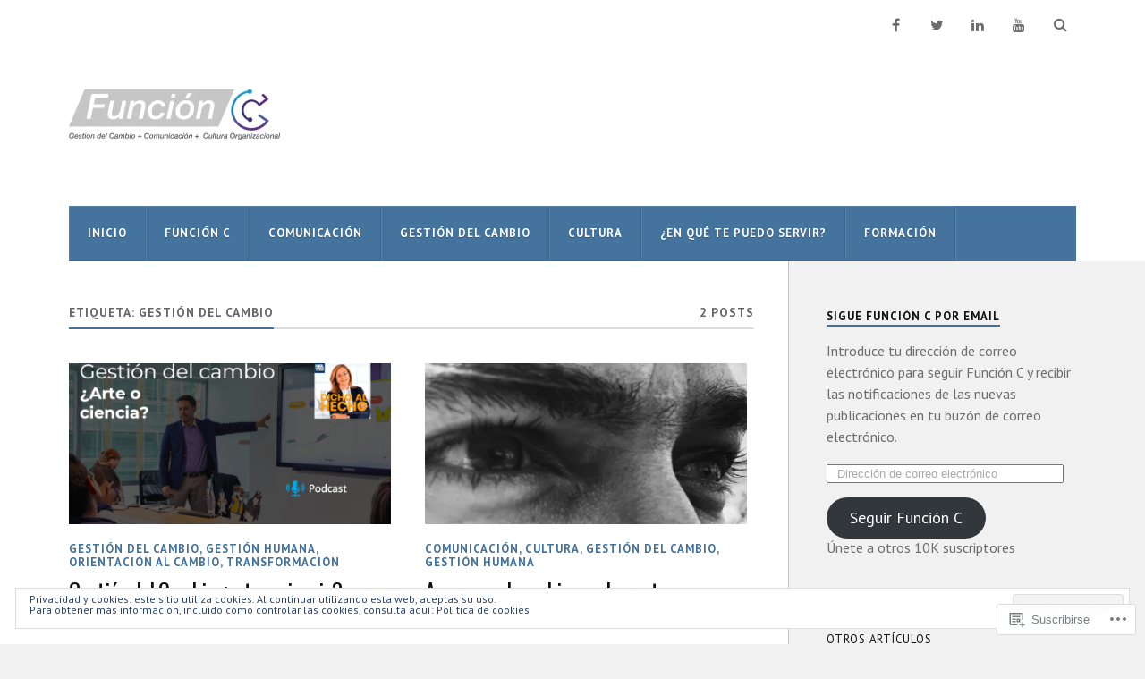

--- FILE ---
content_type: text/html; charset=UTF-8
request_url: https://funcionc.com/tag/gestion-del-cambio/
body_size: 24580
content:
<!DOCTYPE html>
<html class="no-js" lang="es">

<head>

<meta charset="UTF-8">
<meta name="viewport" content="width=device-width, initial-scale=1">
<link rel="profile" href="http://gmpg.org/xfn/11">
<link rel="pingback" href="https://funcionc.com/xmlrpc.php">

<title>Gestión del Cambio &#8211; Función C</title>
<script type="text/javascript">
  WebFontConfig = {"google":{"families":["PT+Sans:r,i,b,bi:latin,latin-ext","Oswald:r:latin,latin-ext"]},"api_url":"https:\/\/fonts-api.wp.com\/css"};
  (function() {
    var wf = document.createElement('script');
    wf.src = '/wp-content/plugins/custom-fonts/js/webfont.js';
    wf.type = 'text/javascript';
    wf.async = 'true';
    var s = document.getElementsByTagName('script')[0];
    s.parentNode.insertBefore(wf, s);
	})();
</script><style id="jetpack-custom-fonts-css">.wf-active body{font-family:"PT Sans",sans-serif}.wf-active .search-container .search-field{font-family:"PT Sans",sans-serif}.wf-active .blog-description{font-family:"PT Sans",sans-serif}.wf-active .post-content p.page-links{font-family:"PT Sans",sans-serif}.wf-active .post-content{font-family:"PT Sans",sans-serif}.wf-active .post-content h4, .wf-active .post-content h5, .wf-active .post-content h6{font-family:"PT Sans",sans-serif}.wf-active .post-content blockquote p{font-family:"PT Sans",sans-serif}.wf-active .post-content blockquote cite{font-family:"PT Sans",sans-serif}.wf-active .post-content .gallery-caption, .wf-active .post-content .wp-caption-text{font-family:"PT Sans",sans-serif}.wf-active .post-content fieldset legend{font-family:"PT Sans",sans-serif}.wf-active .post-content label{font-family:"PT Sans",sans-serif}.wf-active .post-content input, .wf-active .post-content textarea{font-family:"PT Sans",sans-serif}.wf-active .pingbacklist li:before{font-family:"PT Sans",sans-serif}.wf-active .comments-nav .fleft a:before{font-family:"PT Sans",sans-serif}.wf-active .comments-nav .fright a:after{font-family:"PT Sans",sans-serif}.wf-active .comment-respond input[type="text"], .wf-active .comment-respond textarea{font-family:"PT Sans",sans-serif}.wf-active .comment-respond input[type="submit"]{font-family:"PT Sans",sans-serif}.wf-active .wrapper .search-field{font-family:"PT Sans",sans-serif}.wf-active .comment-respond#respond{font-family:"PT Sans",sans-serif}.wf-active .blog-title{font-weight:400;font-style:normal}.wf-active .post-title{font-family:"Oswald",sans-serif;font-weight:400;font-style:normal}.wf-active .single-post .post-title{font-weight:400;font-style:normal}.wf-active .related-posts-title{font-weight:400;font-style:normal}.wf-active .post-content h1, .wf-active .post-content h2, .wf-active .post-content h3{font-family:"Oswald",sans-serif;font-weight:400;font-style:normal}.wf-active .post-content h1, .wf-active .post-content h2, .wf-active .post-content h3{font-family:"Oswald",sans-serif;font-weight:400;font-style:normal}.wf-active .post-content h1{font-style:normal;font-weight:400}.wf-active .post-content h2{font-style:normal;font-weight:400}.wf-active .post-content h3{font-style:normal;font-weight:400}.wf-active .comment-reply-title, .wf-active .comments-title{font-weight:400;font-style:normal}.wf-active .comment-reply-title .fa, .wf-active .comments-title .fa{font-style:normal;font-weight:400}.wf-active .widget-title{font-weight:400;font-style:normal}.wf-active .widget_rss li a{font-family:"Oswald",sans-serif;font-weight:400;font-style:normal}.wf-active .rowling-widget-list .title{font-family:"Oswald",sans-serif;font-weight:400;font-style:normal}.wf-active .post-content div#jp-relatedposts h3.jp-relatedposts-headline{font-family:"Oswald",sans-serif;font-style:normal;font-weight:400}</style>
<meta name='robots' content='max-image-preview:large' />
<script>document.documentElement.className = document.documentElement.className.replace("no-js","js");</script>

<!-- Async WordPress.com Remote Login -->
<script id="wpcom_remote_login_js">
var wpcom_remote_login_extra_auth = '';
function wpcom_remote_login_remove_dom_node_id( element_id ) {
	var dom_node = document.getElementById( element_id );
	if ( dom_node ) { dom_node.parentNode.removeChild( dom_node ); }
}
function wpcom_remote_login_remove_dom_node_classes( class_name ) {
	var dom_nodes = document.querySelectorAll( '.' + class_name );
	for ( var i = 0; i < dom_nodes.length; i++ ) {
		dom_nodes[ i ].parentNode.removeChild( dom_nodes[ i ] );
	}
}
function wpcom_remote_login_final_cleanup() {
	wpcom_remote_login_remove_dom_node_classes( "wpcom_remote_login_msg" );
	wpcom_remote_login_remove_dom_node_id( "wpcom_remote_login_key" );
	wpcom_remote_login_remove_dom_node_id( "wpcom_remote_login_validate" );
	wpcom_remote_login_remove_dom_node_id( "wpcom_remote_login_js" );
	wpcom_remote_login_remove_dom_node_id( "wpcom_request_access_iframe" );
	wpcom_remote_login_remove_dom_node_id( "wpcom_request_access_styles" );
}

// Watch for messages back from the remote login
window.addEventListener( "message", function( e ) {
	if ( e.origin === "https://r-login.wordpress.com" ) {
		var data = {};
		try {
			data = JSON.parse( e.data );
		} catch( e ) {
			wpcom_remote_login_final_cleanup();
			return;
		}

		if ( data.msg === 'LOGIN' ) {
			// Clean up the login check iframe
			wpcom_remote_login_remove_dom_node_id( "wpcom_remote_login_key" );

			var id_regex = new RegExp( /^[0-9]+$/ );
			var token_regex = new RegExp( /^.*|.*|.*$/ );
			if (
				token_regex.test( data.token )
				&& id_regex.test( data.wpcomid )
			) {
				// We have everything we need to ask for a login
				var script = document.createElement( "script" );
				script.setAttribute( "id", "wpcom_remote_login_validate" );
				script.src = '/remote-login.php?wpcom_remote_login=validate'
					+ '&wpcomid=' + data.wpcomid
					+ '&token=' + encodeURIComponent( data.token )
					+ '&host=' + window.location.protocol
					+ '//' + window.location.hostname
					+ '&postid=1592'
					+ '&is_singular=';
				document.body.appendChild( script );
			}

			return;
		}

		// Safari ITP, not logged in, so redirect
		if ( data.msg === 'LOGIN-REDIRECT' ) {
			window.location = 'https://wordpress.com/log-in?redirect_to=' + window.location.href;
			return;
		}

		// Safari ITP, storage access failed, remove the request
		if ( data.msg === 'LOGIN-REMOVE' ) {
			var css_zap = 'html { -webkit-transition: margin-top 1s; transition: margin-top 1s; } /* 9001 */ html { margin-top: 0 !important; } * html body { margin-top: 0 !important; } @media screen and ( max-width: 782px ) { html { margin-top: 0 !important; } * html body { margin-top: 0 !important; } }';
			var style_zap = document.createElement( 'style' );
			style_zap.type = 'text/css';
			style_zap.appendChild( document.createTextNode( css_zap ) );
			document.body.appendChild( style_zap );

			var e = document.getElementById( 'wpcom_request_access_iframe' );
			e.parentNode.removeChild( e );

			document.cookie = 'wordpress_com_login_access=denied; path=/; max-age=31536000';

			return;
		}

		// Safari ITP
		if ( data.msg === 'REQUEST_ACCESS' ) {
			console.log( 'request access: safari' );

			// Check ITP iframe enable/disable knob
			if ( wpcom_remote_login_extra_auth !== 'safari_itp_iframe' ) {
				return;
			}

			// If we are in a "private window" there is no ITP.
			var private_window = false;
			try {
				var opendb = window.openDatabase( null, null, null, null );
			} catch( e ) {
				private_window = true;
			}

			if ( private_window ) {
				console.log( 'private window' );
				return;
			}

			var iframe = document.createElement( 'iframe' );
			iframe.id = 'wpcom_request_access_iframe';
			iframe.setAttribute( 'scrolling', 'no' );
			iframe.setAttribute( 'sandbox', 'allow-storage-access-by-user-activation allow-scripts allow-same-origin allow-top-navigation-by-user-activation' );
			iframe.src = 'https://r-login.wordpress.com/remote-login.php?wpcom_remote_login=request_access&origin=' + encodeURIComponent( data.origin ) + '&wpcomid=' + encodeURIComponent( data.wpcomid );

			var css = 'html { -webkit-transition: margin-top 1s; transition: margin-top 1s; } /* 9001 */ html { margin-top: 46px !important; } * html body { margin-top: 46px !important; } @media screen and ( max-width: 660px ) { html { margin-top: 71px !important; } * html body { margin-top: 71px !important; } #wpcom_request_access_iframe { display: block; height: 71px !important; } } #wpcom_request_access_iframe { border: 0px; height: 46px; position: fixed; top: 0; left: 0; width: 100%; min-width: 100%; z-index: 99999; background: #23282d; } ';

			var style = document.createElement( 'style' );
			style.type = 'text/css';
			style.id = 'wpcom_request_access_styles';
			style.appendChild( document.createTextNode( css ) );
			document.body.appendChild( style );

			document.body.appendChild( iframe );
		}

		if ( data.msg === 'DONE' ) {
			wpcom_remote_login_final_cleanup();
		}
	}
}, false );

// Inject the remote login iframe after the page has had a chance to load
// more critical resources
window.addEventListener( "DOMContentLoaded", function( e ) {
	var iframe = document.createElement( "iframe" );
	iframe.style.display = "none";
	iframe.setAttribute( "scrolling", "no" );
	iframe.setAttribute( "id", "wpcom_remote_login_key" );
	iframe.src = "https://r-login.wordpress.com/remote-login.php"
		+ "?wpcom_remote_login=key"
		+ "&origin=aHR0cHM6Ly9mdW5jaW9uYy5jb20%3D"
		+ "&wpcomid=117094892"
		+ "&time=" + Math.floor( Date.now() / 1000 );
	document.body.appendChild( iframe );
}, false );
</script>
<link rel='dns-prefetch' href='//s0.wp.com' />
<link rel='dns-prefetch' href='//fonts-api.wp.com' />
<link rel='dns-prefetch' href='//af.pubmine.com' />
<link rel="alternate" type="application/rss+xml" title="Función C &raquo; Feed" href="https://funcionc.com/feed/" />
<link rel="alternate" type="application/rss+xml" title="Función C &raquo; Feed de los comentarios" href="https://funcionc.com/comments/feed/" />
<link rel="alternate" type="application/rss+xml" title="Función C &raquo; Etiqueta Gestión del Cambio del feed" href="https://funcionc.com/tag/gestion-del-cambio/feed/" />
	<script type="text/javascript">
		/* <![CDATA[ */
		function addLoadEvent(func) {
			var oldonload = window.onload;
			if (typeof window.onload != 'function') {
				window.onload = func;
			} else {
				window.onload = function () {
					oldonload();
					func();
				}
			}
		}
		/* ]]> */
	</script>
	<link crossorigin='anonymous' rel='stylesheet' id='all-css-0-1' href='/_static/??/wp-content/mu-plugins/widgets/eu-cookie-law/templates/style.css,/wp-content/mu-plugins/likes/jetpack-likes.css?m=1743883414j&cssminify=yes' type='text/css' media='all' />
<style id='wp-emoji-styles-inline-css'>

	img.wp-smiley, img.emoji {
		display: inline !important;
		border: none !important;
		box-shadow: none !important;
		height: 1em !important;
		width: 1em !important;
		margin: 0 0.07em !important;
		vertical-align: -0.1em !important;
		background: none !important;
		padding: 0 !important;
	}
/*# sourceURL=wp-emoji-styles-inline-css */
</style>
<link crossorigin='anonymous' rel='stylesheet' id='all-css-2-1' href='/wp-content/plugins/gutenberg-core/v22.2.0/build/styles/block-library/style.css?m=1764855221i&cssminify=yes' type='text/css' media='all' />
<style id='wp-block-library-inline-css'>
.has-text-align-justify {
	text-align:justify;
}
.has-text-align-justify{text-align:justify;}

/*# sourceURL=wp-block-library-inline-css */
</style><style id='global-styles-inline-css'>
:root{--wp--preset--aspect-ratio--square: 1;--wp--preset--aspect-ratio--4-3: 4/3;--wp--preset--aspect-ratio--3-4: 3/4;--wp--preset--aspect-ratio--3-2: 3/2;--wp--preset--aspect-ratio--2-3: 2/3;--wp--preset--aspect-ratio--16-9: 16/9;--wp--preset--aspect-ratio--9-16: 9/16;--wp--preset--color--black: #000000;--wp--preset--color--cyan-bluish-gray: #abb8c3;--wp--preset--color--white: #ffffff;--wp--preset--color--pale-pink: #f78da7;--wp--preset--color--vivid-red: #cf2e2e;--wp--preset--color--luminous-vivid-orange: #ff6900;--wp--preset--color--luminous-vivid-amber: #fcb900;--wp--preset--color--light-green-cyan: #7bdcb5;--wp--preset--color--vivid-green-cyan: #00d084;--wp--preset--color--pale-cyan-blue: #8ed1fc;--wp--preset--color--vivid-cyan-blue: #0693e3;--wp--preset--color--vivid-purple: #9b51e0;--wp--preset--gradient--vivid-cyan-blue-to-vivid-purple: linear-gradient(135deg,rgb(6,147,227) 0%,rgb(155,81,224) 100%);--wp--preset--gradient--light-green-cyan-to-vivid-green-cyan: linear-gradient(135deg,rgb(122,220,180) 0%,rgb(0,208,130) 100%);--wp--preset--gradient--luminous-vivid-amber-to-luminous-vivid-orange: linear-gradient(135deg,rgb(252,185,0) 0%,rgb(255,105,0) 100%);--wp--preset--gradient--luminous-vivid-orange-to-vivid-red: linear-gradient(135deg,rgb(255,105,0) 0%,rgb(207,46,46) 100%);--wp--preset--gradient--very-light-gray-to-cyan-bluish-gray: linear-gradient(135deg,rgb(238,238,238) 0%,rgb(169,184,195) 100%);--wp--preset--gradient--cool-to-warm-spectrum: linear-gradient(135deg,rgb(74,234,220) 0%,rgb(151,120,209) 20%,rgb(207,42,186) 40%,rgb(238,44,130) 60%,rgb(251,105,98) 80%,rgb(254,248,76) 100%);--wp--preset--gradient--blush-light-purple: linear-gradient(135deg,rgb(255,206,236) 0%,rgb(152,150,240) 100%);--wp--preset--gradient--blush-bordeaux: linear-gradient(135deg,rgb(254,205,165) 0%,rgb(254,45,45) 50%,rgb(107,0,62) 100%);--wp--preset--gradient--luminous-dusk: linear-gradient(135deg,rgb(255,203,112) 0%,rgb(199,81,192) 50%,rgb(65,88,208) 100%);--wp--preset--gradient--pale-ocean: linear-gradient(135deg,rgb(255,245,203) 0%,rgb(182,227,212) 50%,rgb(51,167,181) 100%);--wp--preset--gradient--electric-grass: linear-gradient(135deg,rgb(202,248,128) 0%,rgb(113,206,126) 100%);--wp--preset--gradient--midnight: linear-gradient(135deg,rgb(2,3,129) 0%,rgb(40,116,252) 100%);--wp--preset--font-size--small: 13px;--wp--preset--font-size--medium: 20px;--wp--preset--font-size--large: 36px;--wp--preset--font-size--x-large: 42px;--wp--preset--font-family--albert-sans: 'Albert Sans', sans-serif;--wp--preset--font-family--alegreya: Alegreya, serif;--wp--preset--font-family--arvo: Arvo, serif;--wp--preset--font-family--bodoni-moda: 'Bodoni Moda', serif;--wp--preset--font-family--bricolage-grotesque: 'Bricolage Grotesque', sans-serif;--wp--preset--font-family--cabin: Cabin, sans-serif;--wp--preset--font-family--chivo: Chivo, sans-serif;--wp--preset--font-family--commissioner: Commissioner, sans-serif;--wp--preset--font-family--cormorant: Cormorant, serif;--wp--preset--font-family--courier-prime: 'Courier Prime', monospace;--wp--preset--font-family--crimson-pro: 'Crimson Pro', serif;--wp--preset--font-family--dm-mono: 'DM Mono', monospace;--wp--preset--font-family--dm-sans: 'DM Sans', sans-serif;--wp--preset--font-family--dm-serif-display: 'DM Serif Display', serif;--wp--preset--font-family--domine: Domine, serif;--wp--preset--font-family--eb-garamond: 'EB Garamond', serif;--wp--preset--font-family--epilogue: Epilogue, sans-serif;--wp--preset--font-family--fahkwang: Fahkwang, sans-serif;--wp--preset--font-family--figtree: Figtree, sans-serif;--wp--preset--font-family--fira-sans: 'Fira Sans', sans-serif;--wp--preset--font-family--fjalla-one: 'Fjalla One', sans-serif;--wp--preset--font-family--fraunces: Fraunces, serif;--wp--preset--font-family--gabarito: Gabarito, system-ui;--wp--preset--font-family--ibm-plex-mono: 'IBM Plex Mono', monospace;--wp--preset--font-family--ibm-plex-sans: 'IBM Plex Sans', sans-serif;--wp--preset--font-family--ibarra-real-nova: 'Ibarra Real Nova', serif;--wp--preset--font-family--instrument-serif: 'Instrument Serif', serif;--wp--preset--font-family--inter: Inter, sans-serif;--wp--preset--font-family--josefin-sans: 'Josefin Sans', sans-serif;--wp--preset--font-family--jost: Jost, sans-serif;--wp--preset--font-family--libre-baskerville: 'Libre Baskerville', serif;--wp--preset--font-family--libre-franklin: 'Libre Franklin', sans-serif;--wp--preset--font-family--literata: Literata, serif;--wp--preset--font-family--lora: Lora, serif;--wp--preset--font-family--merriweather: Merriweather, serif;--wp--preset--font-family--montserrat: Montserrat, sans-serif;--wp--preset--font-family--newsreader: Newsreader, serif;--wp--preset--font-family--noto-sans-mono: 'Noto Sans Mono', sans-serif;--wp--preset--font-family--nunito: Nunito, sans-serif;--wp--preset--font-family--open-sans: 'Open Sans', sans-serif;--wp--preset--font-family--overpass: Overpass, sans-serif;--wp--preset--font-family--pt-serif: 'PT Serif', serif;--wp--preset--font-family--petrona: Petrona, serif;--wp--preset--font-family--piazzolla: Piazzolla, serif;--wp--preset--font-family--playfair-display: 'Playfair Display', serif;--wp--preset--font-family--plus-jakarta-sans: 'Plus Jakarta Sans', sans-serif;--wp--preset--font-family--poppins: Poppins, sans-serif;--wp--preset--font-family--raleway: Raleway, sans-serif;--wp--preset--font-family--roboto: Roboto, sans-serif;--wp--preset--font-family--roboto-slab: 'Roboto Slab', serif;--wp--preset--font-family--rubik: Rubik, sans-serif;--wp--preset--font-family--rufina: Rufina, serif;--wp--preset--font-family--sora: Sora, sans-serif;--wp--preset--font-family--source-sans-3: 'Source Sans 3', sans-serif;--wp--preset--font-family--source-serif-4: 'Source Serif 4', serif;--wp--preset--font-family--space-mono: 'Space Mono', monospace;--wp--preset--font-family--syne: Syne, sans-serif;--wp--preset--font-family--texturina: Texturina, serif;--wp--preset--font-family--urbanist: Urbanist, sans-serif;--wp--preset--font-family--work-sans: 'Work Sans', sans-serif;--wp--preset--spacing--20: 0.44rem;--wp--preset--spacing--30: 0.67rem;--wp--preset--spacing--40: 1rem;--wp--preset--spacing--50: 1.5rem;--wp--preset--spacing--60: 2.25rem;--wp--preset--spacing--70: 3.38rem;--wp--preset--spacing--80: 5.06rem;--wp--preset--shadow--natural: 6px 6px 9px rgba(0, 0, 0, 0.2);--wp--preset--shadow--deep: 12px 12px 50px rgba(0, 0, 0, 0.4);--wp--preset--shadow--sharp: 6px 6px 0px rgba(0, 0, 0, 0.2);--wp--preset--shadow--outlined: 6px 6px 0px -3px rgb(255, 255, 255), 6px 6px rgb(0, 0, 0);--wp--preset--shadow--crisp: 6px 6px 0px rgb(0, 0, 0);}:where(.is-layout-flex){gap: 0.5em;}:where(.is-layout-grid){gap: 0.5em;}body .is-layout-flex{display: flex;}.is-layout-flex{flex-wrap: wrap;align-items: center;}.is-layout-flex > :is(*, div){margin: 0;}body .is-layout-grid{display: grid;}.is-layout-grid > :is(*, div){margin: 0;}:where(.wp-block-columns.is-layout-flex){gap: 2em;}:where(.wp-block-columns.is-layout-grid){gap: 2em;}:where(.wp-block-post-template.is-layout-flex){gap: 1.25em;}:where(.wp-block-post-template.is-layout-grid){gap: 1.25em;}.has-black-color{color: var(--wp--preset--color--black) !important;}.has-cyan-bluish-gray-color{color: var(--wp--preset--color--cyan-bluish-gray) !important;}.has-white-color{color: var(--wp--preset--color--white) !important;}.has-pale-pink-color{color: var(--wp--preset--color--pale-pink) !important;}.has-vivid-red-color{color: var(--wp--preset--color--vivid-red) !important;}.has-luminous-vivid-orange-color{color: var(--wp--preset--color--luminous-vivid-orange) !important;}.has-luminous-vivid-amber-color{color: var(--wp--preset--color--luminous-vivid-amber) !important;}.has-light-green-cyan-color{color: var(--wp--preset--color--light-green-cyan) !important;}.has-vivid-green-cyan-color{color: var(--wp--preset--color--vivid-green-cyan) !important;}.has-pale-cyan-blue-color{color: var(--wp--preset--color--pale-cyan-blue) !important;}.has-vivid-cyan-blue-color{color: var(--wp--preset--color--vivid-cyan-blue) !important;}.has-vivid-purple-color{color: var(--wp--preset--color--vivid-purple) !important;}.has-black-background-color{background-color: var(--wp--preset--color--black) !important;}.has-cyan-bluish-gray-background-color{background-color: var(--wp--preset--color--cyan-bluish-gray) !important;}.has-white-background-color{background-color: var(--wp--preset--color--white) !important;}.has-pale-pink-background-color{background-color: var(--wp--preset--color--pale-pink) !important;}.has-vivid-red-background-color{background-color: var(--wp--preset--color--vivid-red) !important;}.has-luminous-vivid-orange-background-color{background-color: var(--wp--preset--color--luminous-vivid-orange) !important;}.has-luminous-vivid-amber-background-color{background-color: var(--wp--preset--color--luminous-vivid-amber) !important;}.has-light-green-cyan-background-color{background-color: var(--wp--preset--color--light-green-cyan) !important;}.has-vivid-green-cyan-background-color{background-color: var(--wp--preset--color--vivid-green-cyan) !important;}.has-pale-cyan-blue-background-color{background-color: var(--wp--preset--color--pale-cyan-blue) !important;}.has-vivid-cyan-blue-background-color{background-color: var(--wp--preset--color--vivid-cyan-blue) !important;}.has-vivid-purple-background-color{background-color: var(--wp--preset--color--vivid-purple) !important;}.has-black-border-color{border-color: var(--wp--preset--color--black) !important;}.has-cyan-bluish-gray-border-color{border-color: var(--wp--preset--color--cyan-bluish-gray) !important;}.has-white-border-color{border-color: var(--wp--preset--color--white) !important;}.has-pale-pink-border-color{border-color: var(--wp--preset--color--pale-pink) !important;}.has-vivid-red-border-color{border-color: var(--wp--preset--color--vivid-red) !important;}.has-luminous-vivid-orange-border-color{border-color: var(--wp--preset--color--luminous-vivid-orange) !important;}.has-luminous-vivid-amber-border-color{border-color: var(--wp--preset--color--luminous-vivid-amber) !important;}.has-light-green-cyan-border-color{border-color: var(--wp--preset--color--light-green-cyan) !important;}.has-vivid-green-cyan-border-color{border-color: var(--wp--preset--color--vivid-green-cyan) !important;}.has-pale-cyan-blue-border-color{border-color: var(--wp--preset--color--pale-cyan-blue) !important;}.has-vivid-cyan-blue-border-color{border-color: var(--wp--preset--color--vivid-cyan-blue) !important;}.has-vivid-purple-border-color{border-color: var(--wp--preset--color--vivid-purple) !important;}.has-vivid-cyan-blue-to-vivid-purple-gradient-background{background: var(--wp--preset--gradient--vivid-cyan-blue-to-vivid-purple) !important;}.has-light-green-cyan-to-vivid-green-cyan-gradient-background{background: var(--wp--preset--gradient--light-green-cyan-to-vivid-green-cyan) !important;}.has-luminous-vivid-amber-to-luminous-vivid-orange-gradient-background{background: var(--wp--preset--gradient--luminous-vivid-amber-to-luminous-vivid-orange) !important;}.has-luminous-vivid-orange-to-vivid-red-gradient-background{background: var(--wp--preset--gradient--luminous-vivid-orange-to-vivid-red) !important;}.has-very-light-gray-to-cyan-bluish-gray-gradient-background{background: var(--wp--preset--gradient--very-light-gray-to-cyan-bluish-gray) !important;}.has-cool-to-warm-spectrum-gradient-background{background: var(--wp--preset--gradient--cool-to-warm-spectrum) !important;}.has-blush-light-purple-gradient-background{background: var(--wp--preset--gradient--blush-light-purple) !important;}.has-blush-bordeaux-gradient-background{background: var(--wp--preset--gradient--blush-bordeaux) !important;}.has-luminous-dusk-gradient-background{background: var(--wp--preset--gradient--luminous-dusk) !important;}.has-pale-ocean-gradient-background{background: var(--wp--preset--gradient--pale-ocean) !important;}.has-electric-grass-gradient-background{background: var(--wp--preset--gradient--electric-grass) !important;}.has-midnight-gradient-background{background: var(--wp--preset--gradient--midnight) !important;}.has-small-font-size{font-size: var(--wp--preset--font-size--small) !important;}.has-medium-font-size{font-size: var(--wp--preset--font-size--medium) !important;}.has-large-font-size{font-size: var(--wp--preset--font-size--large) !important;}.has-x-large-font-size{font-size: var(--wp--preset--font-size--x-large) !important;}.has-albert-sans-font-family{font-family: var(--wp--preset--font-family--albert-sans) !important;}.has-alegreya-font-family{font-family: var(--wp--preset--font-family--alegreya) !important;}.has-arvo-font-family{font-family: var(--wp--preset--font-family--arvo) !important;}.has-bodoni-moda-font-family{font-family: var(--wp--preset--font-family--bodoni-moda) !important;}.has-bricolage-grotesque-font-family{font-family: var(--wp--preset--font-family--bricolage-grotesque) !important;}.has-cabin-font-family{font-family: var(--wp--preset--font-family--cabin) !important;}.has-chivo-font-family{font-family: var(--wp--preset--font-family--chivo) !important;}.has-commissioner-font-family{font-family: var(--wp--preset--font-family--commissioner) !important;}.has-cormorant-font-family{font-family: var(--wp--preset--font-family--cormorant) !important;}.has-courier-prime-font-family{font-family: var(--wp--preset--font-family--courier-prime) !important;}.has-crimson-pro-font-family{font-family: var(--wp--preset--font-family--crimson-pro) !important;}.has-dm-mono-font-family{font-family: var(--wp--preset--font-family--dm-mono) !important;}.has-dm-sans-font-family{font-family: var(--wp--preset--font-family--dm-sans) !important;}.has-dm-serif-display-font-family{font-family: var(--wp--preset--font-family--dm-serif-display) !important;}.has-domine-font-family{font-family: var(--wp--preset--font-family--domine) !important;}.has-eb-garamond-font-family{font-family: var(--wp--preset--font-family--eb-garamond) !important;}.has-epilogue-font-family{font-family: var(--wp--preset--font-family--epilogue) !important;}.has-fahkwang-font-family{font-family: var(--wp--preset--font-family--fahkwang) !important;}.has-figtree-font-family{font-family: var(--wp--preset--font-family--figtree) !important;}.has-fira-sans-font-family{font-family: var(--wp--preset--font-family--fira-sans) !important;}.has-fjalla-one-font-family{font-family: var(--wp--preset--font-family--fjalla-one) !important;}.has-fraunces-font-family{font-family: var(--wp--preset--font-family--fraunces) !important;}.has-gabarito-font-family{font-family: var(--wp--preset--font-family--gabarito) !important;}.has-ibm-plex-mono-font-family{font-family: var(--wp--preset--font-family--ibm-plex-mono) !important;}.has-ibm-plex-sans-font-family{font-family: var(--wp--preset--font-family--ibm-plex-sans) !important;}.has-ibarra-real-nova-font-family{font-family: var(--wp--preset--font-family--ibarra-real-nova) !important;}.has-instrument-serif-font-family{font-family: var(--wp--preset--font-family--instrument-serif) !important;}.has-inter-font-family{font-family: var(--wp--preset--font-family--inter) !important;}.has-josefin-sans-font-family{font-family: var(--wp--preset--font-family--josefin-sans) !important;}.has-jost-font-family{font-family: var(--wp--preset--font-family--jost) !important;}.has-libre-baskerville-font-family{font-family: var(--wp--preset--font-family--libre-baskerville) !important;}.has-libre-franklin-font-family{font-family: var(--wp--preset--font-family--libre-franklin) !important;}.has-literata-font-family{font-family: var(--wp--preset--font-family--literata) !important;}.has-lora-font-family{font-family: var(--wp--preset--font-family--lora) !important;}.has-merriweather-font-family{font-family: var(--wp--preset--font-family--merriweather) !important;}.has-montserrat-font-family{font-family: var(--wp--preset--font-family--montserrat) !important;}.has-newsreader-font-family{font-family: var(--wp--preset--font-family--newsreader) !important;}.has-noto-sans-mono-font-family{font-family: var(--wp--preset--font-family--noto-sans-mono) !important;}.has-nunito-font-family{font-family: var(--wp--preset--font-family--nunito) !important;}.has-open-sans-font-family{font-family: var(--wp--preset--font-family--open-sans) !important;}.has-overpass-font-family{font-family: var(--wp--preset--font-family--overpass) !important;}.has-pt-serif-font-family{font-family: var(--wp--preset--font-family--pt-serif) !important;}.has-petrona-font-family{font-family: var(--wp--preset--font-family--petrona) !important;}.has-piazzolla-font-family{font-family: var(--wp--preset--font-family--piazzolla) !important;}.has-playfair-display-font-family{font-family: var(--wp--preset--font-family--playfair-display) !important;}.has-plus-jakarta-sans-font-family{font-family: var(--wp--preset--font-family--plus-jakarta-sans) !important;}.has-poppins-font-family{font-family: var(--wp--preset--font-family--poppins) !important;}.has-raleway-font-family{font-family: var(--wp--preset--font-family--raleway) !important;}.has-roboto-font-family{font-family: var(--wp--preset--font-family--roboto) !important;}.has-roboto-slab-font-family{font-family: var(--wp--preset--font-family--roboto-slab) !important;}.has-rubik-font-family{font-family: var(--wp--preset--font-family--rubik) !important;}.has-rufina-font-family{font-family: var(--wp--preset--font-family--rufina) !important;}.has-sora-font-family{font-family: var(--wp--preset--font-family--sora) !important;}.has-source-sans-3-font-family{font-family: var(--wp--preset--font-family--source-sans-3) !important;}.has-source-serif-4-font-family{font-family: var(--wp--preset--font-family--source-serif-4) !important;}.has-space-mono-font-family{font-family: var(--wp--preset--font-family--space-mono) !important;}.has-syne-font-family{font-family: var(--wp--preset--font-family--syne) !important;}.has-texturina-font-family{font-family: var(--wp--preset--font-family--texturina) !important;}.has-urbanist-font-family{font-family: var(--wp--preset--font-family--urbanist) !important;}.has-work-sans-font-family{font-family: var(--wp--preset--font-family--work-sans) !important;}
/*# sourceURL=global-styles-inline-css */
</style>

<style id='classic-theme-styles-inline-css'>
/*! This file is auto-generated */
.wp-block-button__link{color:#fff;background-color:#32373c;border-radius:9999px;box-shadow:none;text-decoration:none;padding:calc(.667em + 2px) calc(1.333em + 2px);font-size:1.125em}.wp-block-file__button{background:#32373c;color:#fff;text-decoration:none}
/*# sourceURL=/wp-includes/css/classic-themes.min.css */
</style>
<link crossorigin='anonymous' rel='stylesheet' id='all-css-4-1' href='/_static/??-eJx9jEEOAiEQBD/kQECjeDC+ZWEnijIwYWA3/l72op689KFTVXplCCU3zE1z6reYRYfiUwlP0VYZpwxIJE4IFRd10HOU9iFA2iuhCiI7/ROiDt9WxfETT20jCOc4YUIa2D9t5eGA91xRBMZS7ATtPkTZvCtdzNEZt7f2fHq8Afl7R7w=&cssminify=yes' type='text/css' media='all' />
<link rel='stylesheet' id='fonts-css' href='https://fonts-api.wp.com/css?family=Lato%3A400%2C700%2C900%2C400italic%2C700italic%7CMerriweather%3A700%2C900%2C400italic&#038;subset=latin%2Clatin-ext' media='all' />
<link crossorigin='anonymous' rel='stylesheet' id='all-css-6-1' href='/_static/??-eJx9i0EKwyAQAD9UuwRDSw6lbzGy2RpWV1xF8vsmt4ZCjsPMQM/GS6qYKtQPRlTIbYYinUMiWHZlXEeViCe4e9UbXM9aN/4PYzOZG4WkUHBmITravfrBq4lQDIt3NUg6gVnYhXKs7/ganuPwmKwd7foFezNUhg==&cssminify=yes' type='text/css' media='all' />
<style id='style-inline-css'>
.post-tags { clip: rect(1px, 1px, 1px, 1px); height: 1px; position: absolute; overflow: hidden; width: 1px; }
/*# sourceURL=style-inline-css */
</style>
<link crossorigin='anonymous' rel='stylesheet' id='print-css-7-1' href='/wp-content/mu-plugins/global-print/global-print.css?m=1465851035i&cssminify=yes' type='text/css' media='print' />
<style id='jetpack-global-styles-frontend-style-inline-css'>
:root { --font-headings: unset; --font-base: unset; --font-headings-default: -apple-system,BlinkMacSystemFont,"Segoe UI",Roboto,Oxygen-Sans,Ubuntu,Cantarell,"Helvetica Neue",sans-serif; --font-base-default: -apple-system,BlinkMacSystemFont,"Segoe UI",Roboto,Oxygen-Sans,Ubuntu,Cantarell,"Helvetica Neue",sans-serif;}
/*# sourceURL=jetpack-global-styles-frontend-style-inline-css */
</style>
<link crossorigin='anonymous' rel='stylesheet' id='all-css-10-1' href='/_static/??-eJyNjcEKwjAQRH/IuFQj9SJ+isRsSLZusqWbUPx7W+lFBPEyzMDMPJhH46XUUCrkZkZukYrCEOro/GPLkEVWwcZBQZObAjrE59tSiXuvuoP/n25UPKh4cmxYouhH+HqrKeSFmyxElrvjX7iZMIaqsFQ2b+JEaFxBw6R13V7zpetPx8PZ9p0dXpQMX7Y=&cssminify=yes' type='text/css' media='all' />
<script type="text/javascript" id="wpcom-actionbar-placeholder-js-extra">
/* <![CDATA[ */
var actionbardata = {"siteID":"117094892","postID":"0","siteURL":"https://funcionc.com","xhrURL":"https://funcionc.com/wp-admin/admin-ajax.php","nonce":"761f12cbc2","isLoggedIn":"","statusMessage":"","subsEmailDefault":"instantly","proxyScriptUrl":"https://s0.wp.com/wp-content/js/wpcom-proxy-request.js?m=1513050504i&amp;ver=20211021","i18n":{"followedText":"Las nuevas entradas de este sitio aparecer\u00e1n ahora en tu \u003Ca href=\"https://wordpress.com/reader\"\u003ELector\u003C/a\u003E","foldBar":"Contraer esta barra","unfoldBar":"Expandir esta barra","shortLinkCopied":"El enlace corto se ha copiado al portapapeles."}};
//# sourceURL=wpcom-actionbar-placeholder-js-extra
/* ]]> */
</script>
<script type="text/javascript" id="jetpack-mu-wpcom-settings-js-before">
/* <![CDATA[ */
var JETPACK_MU_WPCOM_SETTINGS = {"assetsUrl":"https://s0.wp.com/wp-content/mu-plugins/jetpack-mu-wpcom-plugin/moon/jetpack_vendor/automattic/jetpack-mu-wpcom/src/build/"};
//# sourceURL=jetpack-mu-wpcom-settings-js-before
/* ]]> */
</script>
<script crossorigin='anonymous' type='text/javascript'  src='/_static/??-eJyFjcsOwiAQRX/IKbXG18L4LRQIgcCADBT791Kr0bhxdSe595xhNYIImBVmZokllyGmcJ87SxvWOoPCFaloKe2tqDS/ovMG/47AG514Vt/j97fRBQ3RFW2QWA1JckkgHCdaRcJHNg1LAAYELWP6VfjyERipVX6C6wljaeRkVG3U1V+2x6Hf7/rD6WwfzC5ZvQ=='></script>
<script type="text/javascript" id="rlt-proxy-js-after">
/* <![CDATA[ */
	rltInitialize( {"token":null,"iframeOrigins":["https:\/\/widgets.wp.com"]} );
//# sourceURL=rlt-proxy-js-after
/* ]]> */
</script>
<link rel="EditURI" type="application/rsd+xml" title="RSD" href="https://arieljimenezgil.wordpress.com/xmlrpc.php?rsd" />
<meta name="generator" content="WordPress.com" />

<!-- Jetpack Open Graph Tags -->
<meta property="og:type" content="website" />
<meta property="og:title" content="Gestión del Cambio &#8211; Función C" />
<meta property="og:url" content="https://funcionc.com/tag/gestion-del-cambio/" />
<meta property="og:site_name" content="Función C" />
<meta property="og:image" content="https://funcionc.com/wp-content/uploads/2018/04/cropped-c-y-c.png?w=200" />
<meta property="og:image:width" content="200" />
<meta property="og:image:height" content="200" />
<meta property="og:image:alt" content="" />
<meta property="og:locale" content="es_ES" />
<meta name="twitter:creator" content="@arieljimenezgil" />
<meta name="twitter:site" content="@arieljimenezgil" />

<!-- End Jetpack Open Graph Tags -->
<link rel="search" type="application/opensearchdescription+xml" href="https://funcionc.com/osd.xml" title="Función C" />
<link rel="search" type="application/opensearchdescription+xml" href="https://s1.wp.com/opensearch.xml" title="WordPress.com" />
		<style type="text/css">
			.recentcomments a {
				display: inline !important;
				padding: 0 !important;
				margin: 0 !important;
			}

			table.recentcommentsavatartop img.avatar, table.recentcommentsavatarend img.avatar {
				border: 0px;
				margin: 0;
			}

			table.recentcommentsavatartop a, table.recentcommentsavatarend a {
				border: 0px !important;
				background-color: transparent !important;
			}

			td.recentcommentsavatarend, td.recentcommentsavatartop {
				padding: 0px 0px 1px 0px;
				margin: 0px;
			}

			td.recentcommentstextend {
				border: none !important;
				padding: 0px 0px 2px 10px;
			}

			.rtl td.recentcommentstextend {
				padding: 0px 10px 2px 0px;
			}

			td.recentcommentstexttop {
				border: none;
				padding: 0px 0px 0px 10px;
			}

			.rtl td.recentcommentstexttop {
				padding: 0px 10px 0px 0px;
			}
		</style>
		<meta name="description" content="Entradas sobre Gestión del Cambio escritas por Ariel Jiménez Gil" />
			<!-- Site Logo: hide header text -->
			<style type="text/css">
			.site-title, .site-description {
				position: absolute;
				clip: rect(1px, 1px, 1px, 1px);
			}
			</style>
			<script type="text/javascript">
/* <![CDATA[ */
var wa_client = {}; wa_client.cmd = []; wa_client.config = { 'blog_id': 117094892, 'blog_language': 'es', 'is_wordads': true, 'hosting_type': 1, 'afp_account_id': null, 'afp_host_id': 5038568878849053, 'theme': 'pub/rowling', '_': { 'title': 'Anuncio publicitario', 'privacy_settings': 'Ajustes de privacidad' }, 'formats': [ 'belowpost', 'bottom_sticky', 'sidebar_sticky_right', 'sidebar', 'top', 'shortcode', 'gutenberg_rectangle', 'gutenberg_leaderboard', 'gutenberg_mobile_leaderboard', 'gutenberg_skyscraper' ] };
/* ]]> */
</script>
		<script type="text/javascript">

			window.doNotSellCallback = function() {

				var linkElements = [
					'a[href="https://wordpress.com/?ref=footer_blog"]',
					'a[href="https://wordpress.com/?ref=footer_website"]',
					'a[href="https://wordpress.com/?ref=vertical_footer"]',
					'a[href^="https://wordpress.com/?ref=footer_segment_"]',
				].join(',');

				var dnsLink = document.createElement( 'a' );
				dnsLink.href = 'https://wordpress.com/es/advertising-program-optout/';
				dnsLink.classList.add( 'do-not-sell-link' );
				dnsLink.rel = 'nofollow';
				dnsLink.style.marginLeft = '0.5em';
				dnsLink.textContent = 'No vendas ni compartas mi información personal';

				var creditLinks = document.querySelectorAll( linkElements );

				if ( 0 === creditLinks.length ) {
					return false;
				}

				Array.prototype.forEach.call( creditLinks, function( el ) {
					el.insertAdjacentElement( 'afterend', dnsLink );
				});

				return true;
			};

		</script>
		<style type="text/css" id="custom-colors-css">.post-tags a,
		.tagcloud .widget-content a,
		.widget_tag_cloud .widget-content a,
		#infinite-handle span button:hover { background: #CCCCCC;}
.header-top-menu li.menu-item-has-children a:after,
		.header-top-menu li.page_item_has_children a:after { border-top-color: #6D6D6D;}
.post-tags a:before,
		.tagcloud .widget-content a:before,
		.widget_tag_cloud .widget-content a:before { border-right-color: #CCCCCC;}
.entry-author .author-bio,
		.site-description,
		.post-author .description,
		.header-top-menu ul a,
		.header-top-menu > li > a,
		.social-menu a,
		.credits .attribution,
		.credits .attribution a { color: #6D6D6D;}
.widget-content,
		.rowling-widget-list .excerpt { color: #6D6D6D;}
.nav-toggle .bar,
		.nav-toggle.active .bar { background: #FFFFFF;}
.header-bottom-menu > li.menu-item-has-children:after,
		.header-bottom-menu > li.page_item_has_children:after { border-top-color: #FFFFFF;}
.header-top-menu li.menu-item-has-children:hover a:after,
		.header-top-menu li.page_item_has_children:hover a:after { border-top-color: #939393;}
.post-author .title a,
		.social-menu a:hover,
		.social-menu a.active { border-color: #939393;}
.header-bottom-menu ul a,
		.header-bottom-menu > li > a,
		.header-bottom-menu > li:hover > a,
		.header-bottom-menu ul li:hover > a,
		.header-bottom-menu > li.current_menu_item > a,
		.header-bottom-menu > li.current_page_item > a,
		.navigation .section-inner,
		.sticky.post .sticky-tag,
		.single-post .post .sticky-tag,
		.post-content .page-links a:hover,
		.post-content fieldset legend,
		.post-content fieldset legend,
		.post-content input[type="submit"],
		.post-content input[type="reset"],
		.post-content input[type="button"],
		.post-content input[type="submit"]:hover,
		.post-content input[type="reset"]:hover,
		.post-content input[type="button"]:hover,
		.post-tags a:hover,
		.tagcloud .widget-content a:hover,
		.widget_tag_cloud .widget-content a:hover,
		.comment-respond input[type="submit"],
		.to-the-top .fa { color: #FFFFFF;}
.site-title a { color: #636363;}
.header-top-menu li.current-menu-item > a,
		.header-top-menu li.current_page_item > a,
		.header-top-menu li:hover > a,
		.header-top-menu ul li:hover > a,
		.social-menu a:hover,
		.social-menu a.active { color: #939393;}
body,
		.post-title a,
		.post-title a:hover,
		.single-post .post-image-caption,
		.page-links > span:nth-of-type(2),
		.post-navigation .navigation-post-title,
		.post-content caption,
		.post-content th,
		.post-content div#jp-relatedposts div.jp-relatedposts-items .jp-relatedposts-post .jp-relatedposts-post-title a,
		.pingbacks-title,
		.pingbacklist a,
		.comment-respond form label { color: #111111;}
.content:before { background: #ffffff;}
.entry-author,
		.header-wrapper,
		.posts .post-image,
		.post-author,
		.credits { background: #ffffff;}
.top-nav { background: #FFFFFF;}
.header-top-menu ul li,
		.header-top-menu > li:hover > a { background: #FFFFFF;}
.social-menu a { border-color: #ffffff;}
.entry-author:before,
		.post-author:before { border-bottom-color: #ffffff;}
.header-bottom-menu ul,
		.navigation .section-inner,
		.header-bottom-menu,
		.nav-toggle,
		.sticky.post .sticky-tag,
		.single-post .post .sticky-tag,
		.post-content .page-links a:hover,
		.post-tags a:hover,
		.tagcloud .widget-content a:hover,
		.widget_tag_cloud .widget-content a:hover,
		.post-content fieldset legend,
		.post-content input[type="submit"],
		.post-content input[type="reset"],
		.post-content input[type="button"],
		.post-content input[type="submit"]:hover,
		.post-content input[type="reset"]:hover,
		.post-content input[type="button"]:hover,
		.comment-respond input[type="submit"],
		#infinite-handle span button,
		.to-the-top { background: #44749d;}
.bypostauthor .comment-author-icon { background: #417099;}
.sticky.post .sticky-tag:after,
		.single-post .post .sticky-tag:after,
		.post-tags a:hover:before,
		.tagcloud .widget-content a:hover:before,
		.widget_tag_cloud .widget-content a:hover:before { border-right-color: #44749d;}
.post-content a:hover,
		.pingbacks-title,
		.widget_flickr #flickr_badge_uber_wrapper a:last-of-type { border-bottom-color: #44749d;}
.sticky.post .sticky-tag:after { border-left-color: #44749d;}
.comments-title-link a:hover,
		.page-edit-link .post-edit-link:hover { border-color: #417099;}
.nav-links > div a:hover,
		.comments-nav a:hover,
		.archive-nav a:hover { border-top-color: #417099;}
.widget-title,
		.widget-content a:hover,
		.page-title h4 { border-bottom-color: #417099;}
body a,
		body a:hover,
		body a:active,
		.post-content a,
		.post-content a:hover,
		.post-content p.intro,
		.post-content blockquote:after,
		.post-categories,
		.single-post .post-meta a,
		.single-post .post-image-caption .fa,
		.search-container .search-button:hover,
		.comments-title .fa,
		.comment-reply-title .fa,
		.comments-title-link a,
		.comment-meta .vcard a,
		.no-comments .fa,
		.comment-header h4 a,
		.pingbacklist a:hover,
		.comments-nav a:hover,
		.page-edit-link,
		.related-post .category,
		.nav-links > div a:hover span,
		.credits .copyright a:hover,
		.wrapper .search-button:hover,
		.archive-nav a:hover,
		#wp-calendar thead th,
		#wp-calendar tfoot a:hover,
		.widget-content a:hover,
		.widget-content a:hover::before,
		.widget-content li a:hover,
		.widget-content li a:hover::before,
		.widget_flickr #flickr_badge_uber_wrapper a:last-of-type { color: #417099;}
.site-title a:hover { color: #417099;}
</style>
<link rel="icon" href="https://funcionc.com/wp-content/uploads/2018/04/cropped-c-y-c.png?w=32" sizes="32x32" />
<link rel="icon" href="https://funcionc.com/wp-content/uploads/2018/04/cropped-c-y-c.png?w=192" sizes="192x192" />
<link rel="apple-touch-icon" href="https://funcionc.com/wp-content/uploads/2018/04/cropped-c-y-c.png?w=180" />
<meta name="msapplication-TileImage" content="https://funcionc.com/wp-content/uploads/2018/04/cropped-c-y-c.png?w=270" />
<!-- Jetpack Google Analytics -->
			<script type='text/javascript'>
				var _gaq = _gaq || [];
				_gaq.push(['_setAccount', 'UA-170472638-1']);
_gaq.push(['_trackPageview']);
				(function() {
					var ga = document.createElement('script'); ga.type = 'text/javascript'; ga.async = true;
					ga.src = ('https:' === document.location.protocol ? 'https://ssl' : 'http://www') + '.google-analytics.com/ga.js';
					var s = document.getElementsByTagName('script')[0]; s.parentNode.insertBefore(ga, s);
				})();
			</script>
			<!-- End Jetpack Google Analytics -->
<script type="text/javascript">
	window.google_analytics_uacct = "UA-52447-2";
</script>

<script type="text/javascript">
	var _gaq = _gaq || [];
	_gaq.push(['_setAccount', 'UA-52447-2']);
	_gaq.push(['_gat._anonymizeIp']);
	_gaq.push(['_setDomainName', 'none']);
	_gaq.push(['_setAllowLinker', true]);
	_gaq.push(['_initData']);
	_gaq.push(['_trackPageview']);

	(function() {
		var ga = document.createElement('script'); ga.type = 'text/javascript'; ga.async = true;
		ga.src = ('https:' == document.location.protocol ? 'https://ssl' : 'http://www') + '.google-analytics.com/ga.js';
		(document.getElementsByTagName('head')[0] || document.getElementsByTagName('body')[0]).appendChild(ga);
	})();
</script>

<link crossorigin='anonymous' rel='stylesheet' id='all-css-0-3' href='/wp-content/mu-plugins/jetpack-plugin/moon/_inc/build/subscriptions/subscriptions.min.css?m=1753976312i&cssminify=yes' type='text/css' media='all' />
</head>

	<body class="archive tag tag-gestion-del-cambio tag-837194 wp-custom-logo wp-theme-pubrowling customizer-styles-applied jetpack-reblog-enabled has-site-logo tags-hidden custom-colors">

		<a class="skip-link screen-reader-text" href="#main">Saltar al contenido</a>

		
			<nav class="top-nav">

				<div class="section-inner clear-fix">

					<ul class="header-top-menu">

						
					</ul> <!-- /header-top-menu -->

					<ul class="social-menu">

						<li id="menu-item-1144" class="menu-item menu-item-type-custom menu-item-object-custom menu-item-1144"><a href="https://www.facebook.com/ariel.j.gil"><span class="screen-reader-text">Inicio</span></a></li>
<li id="menu-item-1150" class="menu-item menu-item-type-custom menu-item-object-custom menu-item-1150"><a href="https://twitter.com/arieljimenezgil/"><span class="screen-reader-text">twitter</span></a></li>
<li id="menu-item-1152" class="menu-item menu-item-type-custom menu-item-object-custom menu-item-1152"><a href="https://www.linkedin.com/in/arieljimenezgil"><span class="screen-reader-text">inkein</span></a></li>
<li id="menu-item-1153" class="menu-item menu-item-type-custom menu-item-object-custom menu-item-1153"><a href="https://www.youtube.com/channel/UC9y9z7Q_OejK8-yvobxOQhg?view_as=subscriber"><span class="screen-reader-text">youtube</span></a></li>
<li id="menu-item-151" class="menu-item menu-item-type-custom menu-item-object-custom menu-item-151"><a class="search-toggle" href="#"><span class="screen-reader-text">Search</span></a></li>
					</ul> <!-- /social-menu -->

				</div> <!-- /section-inner -->

			</nav> <!-- /top-nav -->

		
		<div class="search-container">

			<div class="section-inner">

				
<form method="get" class="search-form" action="https://funcionc.com/">
	<label>
		<span class="screen-reader-text">Buscar:</span>
		<input type="search" class="search-field" placeholder="Buscar" value="" name="s" title="Buscar:" />
	</label>
	<button type="submit" class="search-button"><span class="fa fw fa-search"></span><span class="screen-reader-text">Buscar</span></button>
</form>

			</div> <!-- /section-inner -->

		</div> <!-- /search-container -->

		<header class="header-wrapper">

			<div class="header">

				<div class="section-inner">

					
						<a href="https://funcionc.com/" class="site-logo-link" rel="home" itemprop="url"><img width="256" height="80" src="https://funcionc.com/wp-content/uploads/2019/01/logoaltaaa.jpg?w=256" class="site-logo attachment-rowling_site_logo" alt="" data-size="rowling_site_logo" itemprop="logo" decoding="async" srcset="https://funcionc.com/wp-content/uploads/2019/01/logoaltaaa.jpg?w=256 256w, https://funcionc.com/wp-content/uploads/2019/01/logoaltaaa.jpg?w=512 512w, https://funcionc.com/wp-content/uploads/2019/01/logoaltaaa.jpg?w=150 150w, https://funcionc.com/wp-content/uploads/2019/01/logoaltaaa.jpg?w=300 300w" sizes="(max-width: 256px) 100vw, 256px" data-attachment-id="1205" data-permalink="https://funcionc.com/logoaltaaa/" data-orig-file="https://funcionc.com/wp-content/uploads/2019/01/logoaltaaa.jpg" data-orig-size="1240,387" data-comments-opened="1" data-image-meta="{&quot;aperture&quot;:&quot;0&quot;,&quot;credit&quot;:&quot;&quot;,&quot;camera&quot;:&quot;&quot;,&quot;caption&quot;:&quot;&quot;,&quot;created_timestamp&quot;:&quot;0&quot;,&quot;copyright&quot;:&quot;&quot;,&quot;focal_length&quot;:&quot;0&quot;,&quot;iso&quot;:&quot;0&quot;,&quot;shutter_speed&quot;:&quot;0&quot;,&quot;title&quot;:&quot;&quot;,&quot;orientation&quot;:&quot;1&quot;}" data-image-title="logoaltaaa" data-image-description="" data-image-caption="" data-medium-file="https://funcionc.com/wp-content/uploads/2019/01/logoaltaaa.jpg?w=300" data-large-file="https://funcionc.com/wp-content/uploads/2019/01/logoaltaaa.jpg?w=616" /></a>
						<h2 class="site-title">
							<a href="https://funcionc.com/" title="Función C &mdash; Gestión del Cambio + Comunicación + Cultura Organizacional" rel="home">Función C</a>
						</h2>

													<h4 class="site-description">Gestión del Cambio + Comunicación + Cultura Organizacional</h4>
						
					
										<div class="nav-toggle">

						<div class="bars">
							<div class="bar"></div>
							<div class="bar"></div>
							<div class="bar"></div>
						</div>

					</div> <!-- /nav-toggle -->
					
				</div> <!-- /section-inner -->

			</div> <!-- /header -->

						<nav class="navigation">

				<div class="section-inner clear-fix">

					<ul class="header-bottom-menu">

					<li id="menu-item-1154" class="menu-item menu-item-type-custom menu-item-object-custom menu-item-home menu-item-1154"><a href="https://funcionc.com/">Inicio</a></li>
<li id="menu-item-277" class="menu-item menu-item-type-custom menu-item-object-custom menu-item-277"><a href="https://comunicacionycambio.blog/acerca-de/">Función C</a></li>
<li id="menu-item-609" class="menu-item menu-item-type-taxonomy menu-item-object-category menu-item-609"><a href="https://funcionc.com/category/comunicacion-interna/">Comunicación</a></li>
<li id="menu-item-610" class="menu-item menu-item-type-taxonomy menu-item-object-category menu-item-610"><a href="https://funcionc.com/category/gestion-del-cambio/">Gestión del Cambio</a></li>
<li id="menu-item-1031" class="menu-item menu-item-type-taxonomy menu-item-object-category menu-item-1031"><a href="https://funcionc.com/category/cultura/">Cultura</a></li>
<li id="menu-item-735" class="menu-item menu-item-type-post_type menu-item-object-page menu-item-735"><a href="https://funcionc.com/servicios/">¿En qué te puedo servir?</a></li>
<li id="menu-item-1439" class="menu-item menu-item-type-post_type menu-item-object-page menu-item-1439"><a href="https://funcionc.com/formacion/">Formación</a></li>

					</ul>

				</div><!-- /header-bottom-menu -->

			</nav> <!-- /navigation -->
			
		</header> <!-- /header-wrapper -->

<div class="wrapper section-inner">

	<main id="main" class="content">

		<header class="page-title clear-fix">

			<h4>Etiqueta: <span>Gestión del Cambio</span></h4>
			
		<p>2 Posts</p>

	
		</header> <!-- /page-title -->

		
			<div class="posts" id="posts">

				<div id="infinite-wrap">

				
					
<article id="post-1592" class="post post-1592 type-post status-publish format-standard has-post-thumbnail hentry category-gestion-del-cambio category-gestion-humana category-orientacion-al-cambio category-transformacion tag-del-dicho-al-hecho tag-funcion-c tag-gestion-del-cambio fallback-thumbnail">

	
	
		<figure class="post-image">
			<a title="Gestión del Cambio ¿arte o&nbsp;ciencia?" href="https://funcionc.com/2020/06/08/gestion-del-cambio-arte-o-ciencia/">
				<img width="400" height="200" src="https://funcionc.com/wp-content/uploads/2020/06/gestic3b3n-del-cambio-arte-o-ciencia-b.jpg?w=400&amp;h=200&amp;crop=1" class="attachment-rowling-post-image-thumb size-rowling-post-image-thumb wp-post-image" alt="Gestión del cambio ¿arte o ciencia?" decoding="async" srcset="https://funcionc.com/wp-content/uploads/2020/06/gestic3b3n-del-cambio-arte-o-ciencia-b.jpg?w=400&amp;h=200&amp;crop=1 400w, https://funcionc.com/wp-content/uploads/2020/06/gestic3b3n-del-cambio-arte-o-ciencia-b.jpg?w=800&amp;h=400&amp;crop=1 800w, https://funcionc.com/wp-content/uploads/2020/06/gestic3b3n-del-cambio-arte-o-ciencia-b.jpg?w=150&amp;h=75&amp;crop=1 150w, https://funcionc.com/wp-content/uploads/2020/06/gestic3b3n-del-cambio-arte-o-ciencia-b.jpg?w=300&amp;h=150&amp;crop=1 300w, https://funcionc.com/wp-content/uploads/2020/06/gestic3b3n-del-cambio-arte-o-ciencia-b.jpg?w=768&amp;h=384&amp;crop=1 768w" sizes="(max-width: 400px) 100vw, 400px" data-attachment-id="1645" data-permalink="https://funcionc.com/2020/06/08/gestion-del-cambio-arte-o-ciencia/gestion-del-cambio-arte-o-ciencia-b/" data-orig-file="https://funcionc.com/wp-content/uploads/2020/06/gestic3b3n-del-cambio-arte-o-ciencia-b.jpg" data-orig-size="1280,720" data-comments-opened="1" data-image-meta="{&quot;aperture&quot;:&quot;0&quot;,&quot;credit&quot;:&quot;&quot;,&quot;camera&quot;:&quot;&quot;,&quot;caption&quot;:&quot;&quot;,&quot;created_timestamp&quot;:&quot;0&quot;,&quot;copyright&quot;:&quot;&quot;,&quot;focal_length&quot;:&quot;0&quot;,&quot;iso&quot;:&quot;0&quot;,&quot;shutter_speed&quot;:&quot;0&quot;,&quot;title&quot;:&quot;&quot;,&quot;orientation&quot;:&quot;0&quot;}" data-image-title="Gestión del cambio &amp;#8211; arte o ciencia b" data-image-description="&lt;p&gt;Conversación en el Podcast &amp;#8216;Del dicho al hecho&amp;#8217; donde hablamos de gestión del cambio. &lt;/p&gt;
" data-image-caption="" data-medium-file="https://funcionc.com/wp-content/uploads/2020/06/gestic3b3n-del-cambio-arte-o-ciencia-b.jpg?w=300" data-large-file="https://funcionc.com/wp-content/uploads/2020/06/gestic3b3n-del-cambio-arte-o-ciencia-b.jpg?w=616" />			</a>
		</figure> <!-- /post-image -->

	
	<header class="post-header">

					<p class="post-categories"><a href="https://funcionc.com/category/gestion-del-cambio/" rel="category tag">Gestión del Cambio</a>, <a href="https://funcionc.com/category/gestion-humana/" rel="category tag">Gestión humana</a>, <a href="https://funcionc.com/category/orientacion-al-cambio/" rel="category tag">Orientación al cambio</a>, <a href="https://funcionc.com/category/transformacion/" rel="category tag">Transformación</a></p>
		
		<h2 class="post-title"><a href="https://funcionc.com/2020/06/08/gestion-del-cambio-arte-o-ciencia/" rel="bookmark">Gestión del Cambio ¿arte o&nbsp;ciencia?</a></h2>
		<p class="post-meta">
			<a href="https://funcionc.com/2020/06/08/gestion-del-cambio-arte-o-ciencia/" class="post-meta-date-link">8 junio, 2020</a>
			
				<span class="post-meta-separator"> &mdash; </span>
				<a href="https://funcionc.com/2020/06/08/gestion-del-cambio-arte-o-ciencia/#comments">1 Comentario</a>		</p>

	</header> <!-- /post-header -->

</article> <!-- /post -->

				
					
<article id="post-4" class="post post-4 type-post status-publish format-standard has-post-thumbnail hentry category-comunicacion category-cultura category-gestion-del-cambio category-gestion-humana tag-gestion-del-cambio fallback-thumbnail">

	
	
		<figure class="post-image">
			<a title="Asegurar el cambio con la&nbsp;gente" href="https://funcionc.com/2016/10/05/asegurar-el-cambio-con-la-gente/">
				<img width="400" height="200" src="https://funcionc.com/wp-content/uploads/2016/10/gente_cambio.jpg?w=400&amp;h=200&amp;crop=1" class="attachment-rowling-post-image-thumb size-rowling-post-image-thumb wp-post-image" alt="" decoding="async" loading="lazy" srcset="https://funcionc.com/wp-content/uploads/2016/10/gente_cambio.jpg?w=400&amp;h=200&amp;crop=1 400w, https://funcionc.com/wp-content/uploads/2016/10/gente_cambio.jpg?w=800&amp;h=400&amp;crop=1 800w, https://funcionc.com/wp-content/uploads/2016/10/gente_cambio.jpg?w=150&amp;h=75&amp;crop=1 150w, https://funcionc.com/wp-content/uploads/2016/10/gente_cambio.jpg?w=300&amp;h=150&amp;crop=1 300w, https://funcionc.com/wp-content/uploads/2016/10/gente_cambio.jpg?w=768&amp;h=384&amp;crop=1 768w" sizes="(max-width: 400px) 100vw, 400px" data-attachment-id="213" data-permalink="https://funcionc.com/2016/10/05/asegurar-el-cambio-con-la-gente/gente_cambio/" data-orig-file="https://funcionc.com/wp-content/uploads/2016/10/gente_cambio.jpg" data-orig-size="1062,464" data-comments-opened="1" data-image-meta="{&quot;aperture&quot;:&quot;2.2&quot;,&quot;credit&quot;:&quot;&quot;,&quot;camera&quot;:&quot;iPhone 6s Plus&quot;,&quot;caption&quot;:&quot;&quot;,&quot;created_timestamp&quot;:&quot;1456238071&quot;,&quot;copyright&quot;:&quot;&quot;,&quot;focal_length&quot;:&quot;4.15&quot;,&quot;iso&quot;:&quot;248&quot;,&quot;shutter_speed&quot;:&quot;0.0034364261168385&quot;,&quot;title&quot;:&quot;&quot;,&quot;orientation&quot;:&quot;0&quot;,&quot;latitude&quot;:&quot;55.648563861111&quot;,&quot;longitude&quot;:&quot;12.50487775&quot;}" data-image-title="gente_cambio" data-image-description="" data-image-caption="" data-medium-file="https://funcionc.com/wp-content/uploads/2016/10/gente_cambio.jpg?w=300" data-large-file="https://funcionc.com/wp-content/uploads/2016/10/gente_cambio.jpg?w=616" />			</a>
		</figure> <!-- /post-image -->

	
	<header class="post-header">

					<p class="post-categories"><a href="https://funcionc.com/category/comunicacion/" rel="category tag">Comunicación</a>, <a href="https://funcionc.com/category/cultura/" rel="category tag">Cultura</a>, <a href="https://funcionc.com/category/gestion-del-cambio/" rel="category tag">Gestión del Cambio</a>, <a href="https://funcionc.com/category/gestion-humana/" rel="category tag">Gestión humana</a></p>
		
		<h2 class="post-title"><a href="https://funcionc.com/2016/10/05/asegurar-el-cambio-con-la-gente/" rel="bookmark">Asegurar el cambio con la&nbsp;gente</a></h2>
		<p class="post-meta">
			<a href="https://funcionc.com/2016/10/05/asegurar-el-cambio-con-la-gente/" class="post-meta-date-link">5 octubre, 2016</a>
			
				<span class="post-meta-separator"> &mdash; </span>
				<a href="https://funcionc.com/2016/10/05/asegurar-el-cambio-con-la-gente/#comments">18 comentarios</a>		</p>

	</header> <!-- /post-header -->

</article> <!-- /post -->

				
				</div>

			</div> <!-- /posts -->

			
		
	</main> <!-- /content -->

	
<div class="sidebar">
	<aside id="blog_subscription-5" class="widget widget_blog_subscription jetpack_subscription_widget"><div class="widget-content"><h3 class="widget-title"><label for="subscribe-field">Sigue Función C por Email</label></h3>

			<div class="wp-block-jetpack-subscriptions__container">
			<form
				action="https://subscribe.wordpress.com"
				method="post"
				accept-charset="utf-8"
				data-blog="117094892"
				data-post_access_level="everybody"
				id="subscribe-blog"
			>
				<p>Introduce tu dirección de correo electrónico para seguir Función C y recibir las notificaciones de las nuevas publicaciones en tu buzón de correo electrónico.</p>
				<p id="subscribe-email">
					<label
						id="subscribe-field-label"
						for="subscribe-field"
						class="screen-reader-text"
					>
						Dirección de correo electrónico:					</label>

					<input
							type="email"
							name="email"
							autocomplete="email"
							
							style="width: 95%; padding: 1px 10px"
							placeholder="Dirección de correo electrónico"
							value=""
							id="subscribe-field"
							required
						/>				</p>

				<p id="subscribe-submit"
									>
					<input type="hidden" name="action" value="subscribe"/>
					<input type="hidden" name="blog_id" value="117094892"/>
					<input type="hidden" name="source" value="https://funcionc.com/tag/gestion-del-cambio/"/>
					<input type="hidden" name="sub-type" value="widget"/>
					<input type="hidden" name="redirect_fragment" value="subscribe-blog"/>
					<input type="hidden" id="_wpnonce" name="_wpnonce" value="58afc28b70" />					<button type="submit"
													class="wp-block-button__link"
																	>
						Seguir Función C					</button>
				</p>
			</form>
							<div class="wp-block-jetpack-subscriptions__subscount">
					Únete a otros 10K suscriptores				</div>
						</div>
			
</div><div class="clear"></div></aside>
		<aside id="recent-posts-5" class="widget widget_recent_entries"><div class="widget-content">
		<h3 class="widget-title">Otros artículos</h3>
		<ul>
											<li>
					<a href="https://funcionc.com/2025/12/18/decisiones-que-aceleran-el-cambio-organizacional/">Decisiones que aceleran el cambio organizacional </a>
									</li>
											<li>
					<a href="https://funcionc.com/2025/11/19/de-las-novelas-a-tu-empresa-8-libros-aplicables-a-tu-organizacion/">De las novelas a tu empresa: 8 libros aplicables a tu&nbsp;organización</a>
									</li>
											<li>
					<a href="https://funcionc.com/2025/10/15/fatiga-del-cambio-el-dolor-de-la-transformacion-organizacional/">Fatiga del cambio: el dolor de la transformación&nbsp;organizacional</a>
									</li>
											<li>
					<a href="https://funcionc.com/2025/09/17/liderazgo-y-comunicacion-interna-en-la-transformacion-digital-del-sector-publico/">Liderazgo y comunicación interna en la transformación digital del sector&nbsp;público</a>
									</li>
											<li>
					<a href="https://funcionc.com/2025/09/04/video-cuando-perder-el-control-fortalece-tu-comunicacion-interna/">(Video) Cuando perder el control fortalece tu comunicación&nbsp;interna</a>
									</li>
					</ul>

		</div><div class="clear"></div></aside><aside id="tag_cloud-3" class="widget widget_tag_cloud"><div class="widget-content"><h3 class="widget-title">Categorías</h3><div style="overflow: hidden;"><a href="https://funcionc.com/category/aprendizaje/" style="font-size: 53.508771929825%; padding: 1px; margin: 1px;"  title="aprendizaje (5)">aprendizaje</a> <a href="https://funcionc.com/category/capacitacion/" style="font-size: 55.263157894737%; padding: 1px; margin: 1px;"  title="capacitación (6)">capacitación</a> <a href="https://funcionc.com/category/comunicacion/" style="font-size: 148.24561403509%; padding: 1px; margin: 1px;"  title="Comunicación (59)">Comunicación</a> <a href="https://funcionc.com/tag/comunicacion-interna/" style="font-size: 134.21052631579%; padding: 1px; margin: 1px;"  title="Comunicación Interna (51)">Comunicación Interna</a> <a href="https://funcionc.com/category/comunicacion-organizacional/" style="font-size: 130.70175438596%; padding: 1px; margin: 1px;"  title="Comunicación Organizacional (49)">Comunicación Organizacional</a> <a href="https://funcionc.com/category/cultura/" style="font-size: 134.21052631579%; padding: 1px; margin: 1px;"  title="Cultura (51)">Cultura</a> <a href="https://funcionc.com/category/cultura-organizacional/" style="font-size: 86.842105263158%; padding: 1px; margin: 1px;"  title="Cultura organizacional (24)">Cultura organizacional</a> <a href="https://funcionc.com/category/empresa/" style="font-size: 67.543859649123%; padding: 1px; margin: 1px;"  title="Empresa (13)">Empresa</a> <a href="https://funcionc.com/category/entrenamiento/" style="font-size: 51.754385964912%; padding: 1px; margin: 1px;"  title="Entrenamiento (4)">Entrenamiento</a> <a href="https://funcionc.com/category/estrategia/" style="font-size: 64.035087719298%; padding: 1px; margin: 1px;"  title="Estrategia (11)">Estrategia</a> <a href="https://funcionc.com/category/formacion/" style="font-size: 55.263157894737%; padding: 1px; margin: 1px;"  title="Formación (6)">Formación</a> <a href="https://funcionc.com/category/funcion-c/" style="font-size: 72.80701754386%; padding: 1px; margin: 1px;"  title="Función C (16)">Función C</a> <a href="https://funcionc.com/category/gestion-del-cambio/" style="font-size: 150%; padding: 1px; margin: 1px;"  title="Gestión del Cambio (60)">Gestión del Cambio</a> <a href="https://funcionc.com/category/gestion-humana/" style="font-size: 107.89473684211%; padding: 1px; margin: 1px;"  title="Gestión humana (36)">Gestión humana</a> <a href="https://funcionc.com/category/grupos-de-interes/" style="font-size: 60.526315789474%; padding: 1px; margin: 1px;"  title="Grupos de Interés (9)">Grupos de Interés</a> <a href="https://funcionc.com/category/innovacion/" style="font-size: 53.508771929825%; padding: 1px; margin: 1px;"  title="Innovación (5)">Innovación</a> <a href="https://funcionc.com/category/liderazgo/" style="font-size: 72.80701754386%; padding: 1px; margin: 1px;"  title="Liderazgo (16)">Liderazgo</a> <a href="https://funcionc.com/category/organizacion/" style="font-size: 85.087719298246%; padding: 1px; margin: 1px;"  title="Organización (23)">Organización</a> <a href="https://funcionc.com/category/orientacion-al-cambio/" style="font-size: 57.017543859649%; padding: 1px; margin: 1px;"  title="Orientación al cambio (7)">Orientación al cambio</a> <a href="https://funcionc.com/category/planeacion/" style="font-size: 58.771929824561%; padding: 1px; margin: 1px;"  title="Planeación (8)">Planeación</a> <a href="https://funcionc.com/category/proyectos/" style="font-size: 71.052631578947%; padding: 1px; margin: 1px;"  title="Proyectos (15)">Proyectos</a> <a href="https://funcionc.com/category/relaciones-publicas/" style="font-size: 57.017543859649%; padding: 1px; margin: 1px;"  title="Relaciones Públicas (7)">Relaciones Públicas</a> <a href="https://funcionc.com/category/sin-categoria/" style="font-size: 57.017543859649%; padding: 1px; margin: 1px;"  title="Sin categoría (7)">Sin categoría</a> <a href="https://funcionc.com/category/stakeholders/" style="font-size: 62.280701754386%; padding: 1px; margin: 1px;"  title="Stakeholders (10)">Stakeholders</a> <a href="https://funcionc.com/category/talento-humano/" style="font-size: 85.087719298246%; padding: 1px; margin: 1px;"  title="Talento Humano (23)">Talento Humano</a> <a href="https://funcionc.com/category/tendencias/" style="font-size: 57.017543859649%; padding: 1px; margin: 1px;"  title="Tendencias (7)">Tendencias</a> <a href="https://funcionc.com/category/transformacion/" style="font-size: 142.98245614035%; padding: 1px; margin: 1px;"  title="Transformación (56)">Transformación</a> <a href="https://funcionc.com/category/transformacion-digital/" style="font-size: 71.052631578947%; padding: 1px; margin: 1px;"  title="Transformación Digital (15)">Transformación Digital</a> <a href="https://funcionc.com/category/transformaciondigital/" style="font-size: 50%; padding: 1px; margin: 1px;"  title="TransformaciónDigital (3)">TransformaciónDigital</a> <a href="https://funcionc.com/category/ventas/" style="font-size: 50%; padding: 1px; margin: 1px;"  title="Ventas (3)">Ventas</a> </div></div><div class="clear"></div></aside><aside id="jetpack_my_community-3" class="widget widget_jetpack_my_community"><div class="widget-content"><h3 class="widget-title">Comunidad Función C</h3><div class='widgets-multi-column-grid'><ul><li><a href='http://NA'><img referrerpolicy="no-referrer" alt='Avatar de Desconocido' src='https://0.gravatar.com/avatar/fcf79097156f4b3c4580542b2ea3158d714994c682c641c694b3c38fb9e6b010?s=48&#038;d=identicon&#038;r=G' srcset='https://0.gravatar.com/avatar/fcf79097156f4b3c4580542b2ea3158d714994c682c641c694b3c38fb9e6b010?s=48&#038;d=identicon&#038;r=G 1x, https://0.gravatar.com/avatar/fcf79097156f4b3c4580542b2ea3158d714994c682c641c694b3c38fb9e6b010?s=72&#038;d=identicon&#038;r=G 1.5x, https://0.gravatar.com/avatar/fcf79097156f4b3c4580542b2ea3158d714994c682c641c694b3c38fb9e6b010?s=96&#038;d=identicon&#038;r=G 2x, https://0.gravatar.com/avatar/fcf79097156f4b3c4580542b2ea3158d714994c682c641c694b3c38fb9e6b010?s=144&#038;d=identicon&#038;r=G 3x, https://0.gravatar.com/avatar/fcf79097156f4b3c4580542b2ea3158d714994c682c641c694b3c38fb9e6b010?s=192&#038;d=identicon&#038;r=G 4x' class='avatar avatar-48' height='48' width='48' loading='lazy' decoding='async' /></a></li><li><a href=""><img referrerpolicy="no-referrer" alt='Avatar de Desconocido' src='https://1.gravatar.com/avatar/11957869aec5f302c0fff3875555059c3f7a3e9e1559873b568e453168320d3f?s=48&#038;d=identicon&#038;r=G' srcset='https://1.gravatar.com/avatar/11957869aec5f302c0fff3875555059c3f7a3e9e1559873b568e453168320d3f?s=48&#038;d=identicon&#038;r=G 1x, https://1.gravatar.com/avatar/11957869aec5f302c0fff3875555059c3f7a3e9e1559873b568e453168320d3f?s=72&#038;d=identicon&#038;r=G 1.5x, https://1.gravatar.com/avatar/11957869aec5f302c0fff3875555059c3f7a3e9e1559873b568e453168320d3f?s=96&#038;d=identicon&#038;r=G 2x, https://1.gravatar.com/avatar/11957869aec5f302c0fff3875555059c3f7a3e9e1559873b568e453168320d3f?s=144&#038;d=identicon&#038;r=G 3x, https://1.gravatar.com/avatar/11957869aec5f302c0fff3875555059c3f7a3e9e1559873b568e453168320d3f?s=192&#038;d=identicon&#038;r=G 4x' class='avatar avatar-48' height='48' width='48' loading='lazy' decoding='async' /></a></li><li><a href="http://magistraturahelada.wordpress.com"><img referrerpolicy="no-referrer" alt='Avatar de Desconocido' src='https://2.gravatar.com/avatar/55ee4f18a453f5e0002bf07859d649a7fa3c1b77370f2fcca776a4d3c5f33579?s=48&#038;d=identicon&#038;r=G' srcset='https://2.gravatar.com/avatar/55ee4f18a453f5e0002bf07859d649a7fa3c1b77370f2fcca776a4d3c5f33579?s=48&#038;d=identicon&#038;r=G 1x, https://2.gravatar.com/avatar/55ee4f18a453f5e0002bf07859d649a7fa3c1b77370f2fcca776a4d3c5f33579?s=72&#038;d=identicon&#038;r=G 1.5x, https://2.gravatar.com/avatar/55ee4f18a453f5e0002bf07859d649a7fa3c1b77370f2fcca776a4d3c5f33579?s=96&#038;d=identicon&#038;r=G 2x, https://2.gravatar.com/avatar/55ee4f18a453f5e0002bf07859d649a7fa3c1b77370f2fcca776a4d3c5f33579?s=144&#038;d=identicon&#038;r=G 3x, https://2.gravatar.com/avatar/55ee4f18a453f5e0002bf07859d649a7fa3c1b77370f2fcca776a4d3c5f33579?s=192&#038;d=identicon&#038;r=G 4x' class='avatar avatar-48' height='48' width='48' loading='lazy' decoding='async' /></a></li><li><a href=""><img referrerpolicy="no-referrer" alt='Avatar de Desconocido' src='https://0.gravatar.com/avatar/6e4dfa1eb510509aa7dce6991787fd18589fd6a0b6b923493b40ed087cfae4a3?s=48&#038;d=identicon&#038;r=G' srcset='https://0.gravatar.com/avatar/6e4dfa1eb510509aa7dce6991787fd18589fd6a0b6b923493b40ed087cfae4a3?s=48&#038;d=identicon&#038;r=G 1x, https://0.gravatar.com/avatar/6e4dfa1eb510509aa7dce6991787fd18589fd6a0b6b923493b40ed087cfae4a3?s=72&#038;d=identicon&#038;r=G 1.5x, https://0.gravatar.com/avatar/6e4dfa1eb510509aa7dce6991787fd18589fd6a0b6b923493b40ed087cfae4a3?s=96&#038;d=identicon&#038;r=G 2x, https://0.gravatar.com/avatar/6e4dfa1eb510509aa7dce6991787fd18589fd6a0b6b923493b40ed087cfae4a3?s=144&#038;d=identicon&#038;r=G 3x, https://0.gravatar.com/avatar/6e4dfa1eb510509aa7dce6991787fd18589fd6a0b6b923493b40ed087cfae4a3?s=192&#038;d=identicon&#038;r=G 4x' class='avatar avatar-48' height='48' width='48' loading='lazy' decoding='async' /></a></li><li><a href=""><img referrerpolicy="no-referrer" alt='Avatar de Bloguer 14' src='https://0.gravatar.com/avatar/3f7a1f1454f50303f004b2602ff96d45acb767a3dbc41959730caa6cf0949c3f?s=48&#038;d=identicon&#038;r=G' srcset='https://0.gravatar.com/avatar/3f7a1f1454f50303f004b2602ff96d45acb767a3dbc41959730caa6cf0949c3f?s=48&#038;d=identicon&#038;r=G 1x, https://0.gravatar.com/avatar/3f7a1f1454f50303f004b2602ff96d45acb767a3dbc41959730caa6cf0949c3f?s=72&#038;d=identicon&#038;r=G 1.5x, https://0.gravatar.com/avatar/3f7a1f1454f50303f004b2602ff96d45acb767a3dbc41959730caa6cf0949c3f?s=96&#038;d=identicon&#038;r=G 2x, https://0.gravatar.com/avatar/3f7a1f1454f50303f004b2602ff96d45acb767a3dbc41959730caa6cf0949c3f?s=144&#038;d=identicon&#038;r=G 3x, https://0.gravatar.com/avatar/3f7a1f1454f50303f004b2602ff96d45acb767a3dbc41959730caa6cf0949c3f?s=192&#038;d=identicon&#038;r=G 4x' class='avatar avatar-48' height='48' width='48' loading='lazy' decoding='async' /></a></li><li><a href=""><img referrerpolicy="no-referrer" alt='Avatar de Smash Cooking' src='https://2.gravatar.com/avatar/523bd83eebcfc4e76534dafecc3a2447f4f877ae2047933b9e1b21fdc4a3f43f?s=48&#038;d=identicon&#038;r=G' srcset='https://2.gravatar.com/avatar/523bd83eebcfc4e76534dafecc3a2447f4f877ae2047933b9e1b21fdc4a3f43f?s=48&#038;d=identicon&#038;r=G 1x, https://2.gravatar.com/avatar/523bd83eebcfc4e76534dafecc3a2447f4f877ae2047933b9e1b21fdc4a3f43f?s=72&#038;d=identicon&#038;r=G 1.5x, https://2.gravatar.com/avatar/523bd83eebcfc4e76534dafecc3a2447f4f877ae2047933b9e1b21fdc4a3f43f?s=96&#038;d=identicon&#038;r=G 2x, https://2.gravatar.com/avatar/523bd83eebcfc4e76534dafecc3a2447f4f877ae2047933b9e1b21fdc4a3f43f?s=144&#038;d=identicon&#038;r=G 3x, https://2.gravatar.com/avatar/523bd83eebcfc4e76534dafecc3a2447f4f877ae2047933b9e1b21fdc4a3f43f?s=192&#038;d=identicon&#038;r=G 4x' class='avatar avatar-48' height='48' width='48' loading='lazy' decoding='async' /></a></li><li><a href=""><img referrerpolicy="no-referrer" alt='Avatar de Desconocido' src='https://1.gravatar.com/avatar/474d365c5af299f6ec792cddeec5afe0eb068042e9b70255b8214ac16861f675?s=48&#038;d=identicon&#038;r=G' srcset='https://1.gravatar.com/avatar/474d365c5af299f6ec792cddeec5afe0eb068042e9b70255b8214ac16861f675?s=48&#038;d=identicon&#038;r=G 1x, https://1.gravatar.com/avatar/474d365c5af299f6ec792cddeec5afe0eb068042e9b70255b8214ac16861f675?s=72&#038;d=identicon&#038;r=G 1.5x, https://1.gravatar.com/avatar/474d365c5af299f6ec792cddeec5afe0eb068042e9b70255b8214ac16861f675?s=96&#038;d=identicon&#038;r=G 2x, https://1.gravatar.com/avatar/474d365c5af299f6ec792cddeec5afe0eb068042e9b70255b8214ac16861f675?s=144&#038;d=identicon&#038;r=G 3x, https://1.gravatar.com/avatar/474d365c5af299f6ec792cddeec5afe0eb068042e9b70255b8214ac16861f675?s=192&#038;d=identicon&#038;r=G 4x' class='avatar avatar-48' height='48' width='48' loading='lazy' decoding='async' /></a></li><li><a href=""><img referrerpolicy="no-referrer" alt='Avatar de Desconocido' src='https://2.gravatar.com/avatar/55c7aa5f61a032134d22aeb3e1fc8eaf94242e5ae292c2e5c4671205b0b88747?s=48&#038;d=identicon&#038;r=G' srcset='https://2.gravatar.com/avatar/55c7aa5f61a032134d22aeb3e1fc8eaf94242e5ae292c2e5c4671205b0b88747?s=48&#038;d=identicon&#038;r=G 1x, https://2.gravatar.com/avatar/55c7aa5f61a032134d22aeb3e1fc8eaf94242e5ae292c2e5c4671205b0b88747?s=72&#038;d=identicon&#038;r=G 1.5x, https://2.gravatar.com/avatar/55c7aa5f61a032134d22aeb3e1fc8eaf94242e5ae292c2e5c4671205b0b88747?s=96&#038;d=identicon&#038;r=G 2x, https://2.gravatar.com/avatar/55c7aa5f61a032134d22aeb3e1fc8eaf94242e5ae292c2e5c4671205b0b88747?s=144&#038;d=identicon&#038;r=G 3x, https://2.gravatar.com/avatar/55c7aa5f61a032134d22aeb3e1fc8eaf94242e5ae292c2e5c4671205b0b88747?s=192&#038;d=identicon&#038;r=G 4x' class='avatar avatar-48' height='48' width='48' loading='lazy' decoding='async' /></a></li><li><a href=""><img referrerpolicy="no-referrer" alt='Avatar de Desconocido' src='https://1.gravatar.com/avatar/ad606b281787fced3204a3f84c22876c9f170b3d4b8e615fb910d49a52469623?s=48&#038;d=identicon&#038;r=G' srcset='https://1.gravatar.com/avatar/ad606b281787fced3204a3f84c22876c9f170b3d4b8e615fb910d49a52469623?s=48&#038;d=identicon&#038;r=G 1x, https://1.gravatar.com/avatar/ad606b281787fced3204a3f84c22876c9f170b3d4b8e615fb910d49a52469623?s=72&#038;d=identicon&#038;r=G 1.5x, https://1.gravatar.com/avatar/ad606b281787fced3204a3f84c22876c9f170b3d4b8e615fb910d49a52469623?s=96&#038;d=identicon&#038;r=G 2x, https://1.gravatar.com/avatar/ad606b281787fced3204a3f84c22876c9f170b3d4b8e615fb910d49a52469623?s=144&#038;d=identicon&#038;r=G 3x, https://1.gravatar.com/avatar/ad606b281787fced3204a3f84c22876c9f170b3d4b8e615fb910d49a52469623?s=192&#038;d=identicon&#038;r=G 4x' class='avatar avatar-48' height='48' width='48' loading='lazy' decoding='async' /></a></li><li><a href=""><img referrerpolicy="no-referrer" alt='Avatar de Balance Wanderlust' src='https://0.gravatar.com/avatar/6ca96e556c663b197f916dc376e5f3ed6ade250b38f050770ad19db2b865da6c?s=48&#038;d=identicon&#038;r=G' srcset='https://0.gravatar.com/avatar/6ca96e556c663b197f916dc376e5f3ed6ade250b38f050770ad19db2b865da6c?s=48&#038;d=identicon&#038;r=G 1x, https://0.gravatar.com/avatar/6ca96e556c663b197f916dc376e5f3ed6ade250b38f050770ad19db2b865da6c?s=72&#038;d=identicon&#038;r=G 1.5x, https://0.gravatar.com/avatar/6ca96e556c663b197f916dc376e5f3ed6ade250b38f050770ad19db2b865da6c?s=96&#038;d=identicon&#038;r=G 2x, https://0.gravatar.com/avatar/6ca96e556c663b197f916dc376e5f3ed6ade250b38f050770ad19db2b865da6c?s=144&#038;d=identicon&#038;r=G 3x, https://0.gravatar.com/avatar/6ca96e556c663b197f916dc376e5f3ed6ade250b38f050770ad19db2b865da6c?s=192&#038;d=identicon&#038;r=G 4x' class='avatar avatar-48' height='48' width='48' loading='lazy' decoding='async' /></a></li></ul></div></div><div class="clear"></div></aside></div>

	<div class="clear"></div>

</div> <!-- /wrapper.section-inner -->


<footer class="site-footer">

	<div class="section-inner">
		<a href="#" class="to-the-top" title="A la parte superior"><div class="fa fw fa-arrow-up"></div></a>
		<p class="copyright">&copy; 2026 <a href="https://funcionc.com/" title="Función C &mdash; Gestión del Cambio + Comunicación + Cultura Organizacional" rel="home">Función C</a></p>
		<p class="attribution"><a href="https://wordpress.com/es/?ref=footer_custom_com" rel="nofollow">Web construida con WordPress.com</a>.</p>
	</div>

</footer> <!-- /site-footer -->

<!--  -->
<script type="speculationrules">
{"prefetch":[{"source":"document","where":{"and":[{"href_matches":"/*"},{"not":{"href_matches":["/wp-*.php","/wp-admin/*","/files/*","/wp-content/*","/wp-content/plugins/*","/wp-content/themes/pub/rowling/*","/*\\?(.+)"]}},{"not":{"selector_matches":"a[rel~=\"nofollow\"]"}},{"not":{"selector_matches":".no-prefetch, .no-prefetch a"}}]},"eagerness":"conservative"}]}
</script>
<script type="text/javascript" src="//0.gravatar.com/js/hovercards/hovercards.min.js?ver=202604924dcd77a86c6f1d3698ec27fc5da92b28585ddad3ee636c0397cf312193b2a1" id="grofiles-cards-js"></script>
<script type="text/javascript" id="wpgroho-js-extra">
/* <![CDATA[ */
var WPGroHo = {"my_hash":""};
//# sourceURL=wpgroho-js-extra
/* ]]> */
</script>
<script crossorigin='anonymous' type='text/javascript'  src='/wp-content/mu-plugins/gravatar-hovercards/wpgroho.js?m=1610363240i'></script>

	<script>
		// Initialize and attach hovercards to all gravatars
		( function() {
			function init() {
				if ( typeof Gravatar === 'undefined' ) {
					return;
				}

				if ( typeof Gravatar.init !== 'function' ) {
					return;
				}

				Gravatar.profile_cb = function ( hash, id ) {
					WPGroHo.syncProfileData( hash, id );
				};

				Gravatar.my_hash = WPGroHo.my_hash;
				Gravatar.init(
					'body',
					'#wp-admin-bar-my-account',
					{
						i18n: {
							'Edit your profile →': 'Edita tu perfil →',
							'View profile →': 'Ver perfil →',
							'Contact': 'Contacto',
							'Send money': 'Enviar dinero',
							'Sorry, we are unable to load this Gravatar profile.': 'No hemos podido cargar este perfil de Gravatar.',
							'Gravatar not found.': 'Gravatar not found.',
							'Too Many Requests.': 'Demasiadas solicitudes.',
							'Internal Server Error.': 'Error interno del servidor.',
							'Is this you?': '¿Eres tú?',
							'Claim your free profile.': 'Claim your free profile.',
							'Email': 'Correo electrónico',
							'Home Phone': 'Teléfono de casa',
							'Work Phone': 'Teléfono de trabajo',
							'Cell Phone': 'Cell Phone',
							'Contact Form': 'Formulario de contacto',
							'Calendar': 'Calendario',
						},
					}
				);
			}

			if ( document.readyState !== 'loading' ) {
				init();
			} else {
				document.addEventListener( 'DOMContentLoaded', init );
			}
		} )();
	</script>

		<div style="display:none">
	<div class="grofile-hash-map-afca1855c76e763668dbd0e6b7157925">
	</div>
	<div class="grofile-hash-map-2f3432a9155434812251310bbf2eba5f">
	</div>
	<div class="grofile-hash-map-8a834f39bbbd9515a084a648bb0cf02c">
	</div>
	<div class="grofile-hash-map-6c3528486c2402e15994cf9806367a1e">
	</div>
	<div class="grofile-hash-map-5239dcc8a15507394348eebea0418ac0">
	</div>
	<div class="grofile-hash-map-32f0820343007870648e18deaea53144">
	</div>
	<div class="grofile-hash-map-900d42e156e7598f41e0e128a98e92ff">
	</div>
	<div class="grofile-hash-map-ad4e8e3a1f65cb73694c9269e89eaeed">
	</div>
	<div class="grofile-hash-map-95e5c4ee58499ca594a7561a28537e5f">
	</div>
	<div class="grofile-hash-map-541ff968b94b45e560139032270bf1e2">
	</div>
	<div class="grofile-hash-map-240b2c35410f1dc0978769c06cdfb754">
	</div>
	<div class="grofile-hash-map-d49be3deee02024b3f316b05a856c3e6">
	</div>
	<div class="grofile-hash-map-a465fb151e342298e14dbae9d81d2973">
	</div>
	<div class="grofile-hash-map-1766dfb3b2e02149c275e655fa82d547">
	</div>
	<div class="grofile-hash-map-7cd7fdeaf70b5aca62841d90a0213cc1">
	</div>
	<div class="grofile-hash-map-d41f0576dc7b0e3e21a23f3308ce3e60">
	</div>
	<div class="grofile-hash-map-61636fba3528a48cc964a13b95f20c39">
	</div>
	<div class="grofile-hash-map-86ca2c11375e052c61e8391d35ddf8d3">
	</div>
	<div class="grofile-hash-map-81fc9324e26ed239bca6b03d6e6e88bb">
	</div>
	<div class="grofile-hash-map-74821d3b02e4802c5f51aa50059504dd">
	</div>
	<div class="grofile-hash-map-8e7f992241641a79a3b89820617f0d86">
	</div>
	<div class="grofile-hash-map-22f7135804f1fe51dfef58fbc64d4ed0">
	</div>
	<div class="grofile-hash-map-7e91791147b8a3766f315d97282dcdb9">
	</div>
	<div class="grofile-hash-map-ab1e3d915ca57786d6f294d94e4a2caf">
	</div>
	<div class="grofile-hash-map-a11a5003b7a506bd4b7a42f986d38348">
	</div>
	<div class="grofile-hash-map-32b8259e04b512848aa9ba1db4cc0251">
	</div>
	<div class="grofile-hash-map-8cf6867ea5944a1623bce1519c1bf224">
	</div>
	<div class="grofile-hash-map-aea3c37bf582250919f39860dede553a">
	</div>
	<div class="grofile-hash-map-089c08c566c517435b6482b06c08f583">
	</div>
	<div class="grofile-hash-map-7c678080863a418780e35f69a80f9f58">
	</div>
	<div class="grofile-hash-map-684a58c0c31e817ede01af6a1c287d7c">
	</div>
	</div>
		<!-- CCPA [start] -->
		<script type="text/javascript">
			( function () {

				var setupPrivacy = function() {

					// Minimal Mozilla Cookie library
					// https://developer.mozilla.org/en-US/docs/Web/API/Document/cookie/Simple_document.cookie_framework
					var cookieLib = window.cookieLib = {getItem:function(e){return e&&decodeURIComponent(document.cookie.replace(new RegExp("(?:(?:^|.*;)\\s*"+encodeURIComponent(e).replace(/[\-\.\+\*]/g,"\\$&")+"\\s*\\=\\s*([^;]*).*$)|^.*$"),"$1"))||null},setItem:function(e,o,n,t,r,i){if(!e||/^(?:expires|max\-age|path|domain|secure)$/i.test(e))return!1;var c="";if(n)switch(n.constructor){case Number:c=n===1/0?"; expires=Fri, 31 Dec 9999 23:59:59 GMT":"; max-age="+n;break;case String:c="; expires="+n;break;case Date:c="; expires="+n.toUTCString()}return"rootDomain"!==r&&".rootDomain"!==r||(r=(".rootDomain"===r?".":"")+document.location.hostname.split(".").slice(-2).join(".")),document.cookie=encodeURIComponent(e)+"="+encodeURIComponent(o)+c+(r?"; domain="+r:"")+(t?"; path="+t:"")+(i?"; secure":""),!0}};

					// Implement IAB USP API.
					window.__uspapi = function( command, version, callback ) {

						// Validate callback.
						if ( typeof callback !== 'function' ) {
							return;
						}

						// Validate the given command.
						if ( command !== 'getUSPData' || version !== 1 ) {
							callback( null, false );
							return;
						}

						// Check for GPC. If set, override any stored cookie.
						if ( navigator.globalPrivacyControl ) {
							callback( { version: 1, uspString: '1YYN' }, true );
							return;
						}

						// Check for cookie.
						var consent = cookieLib.getItem( 'usprivacy' );

						// Invalid cookie.
						if ( null === consent ) {
							callback( null, false );
							return;
						}

						// Everything checks out. Fire the provided callback with the consent data.
						callback( { version: 1, uspString: consent }, true );
					};

					// Initialization.
					document.addEventListener( 'DOMContentLoaded', function() {

						// Internal functions.
						var setDefaultOptInCookie = function() {
							var value = '1YNN';
							var domain = '.wordpress.com' === location.hostname.slice( -14 ) ? '.rootDomain' : location.hostname;
							cookieLib.setItem( 'usprivacy', value, 365 * 24 * 60 * 60, '/', domain );
						};

						var setDefaultOptOutCookie = function() {
							var value = '1YYN';
							var domain = '.wordpress.com' === location.hostname.slice( -14 ) ? '.rootDomain' : location.hostname;
							cookieLib.setItem( 'usprivacy', value, 24 * 60 * 60, '/', domain );
						};

						var setDefaultNotApplicableCookie = function() {
							var value = '1---';
							var domain = '.wordpress.com' === location.hostname.slice( -14 ) ? '.rootDomain' : location.hostname;
							cookieLib.setItem( 'usprivacy', value, 24 * 60 * 60, '/', domain );
						};

						var setCcpaAppliesCookie = function( applies ) {
							var domain = '.wordpress.com' === location.hostname.slice( -14 ) ? '.rootDomain' : location.hostname;
							cookieLib.setItem( 'ccpa_applies', applies, 24 * 60 * 60, '/', domain );
						}

						var maybeCallDoNotSellCallback = function() {
							if ( 'function' === typeof window.doNotSellCallback ) {
								return window.doNotSellCallback();
							}

							return false;
						}

						// Look for usprivacy cookie first.
						var usprivacyCookie = cookieLib.getItem( 'usprivacy' );

						// Found a usprivacy cookie.
						if ( null !== usprivacyCookie ) {

							// If the cookie indicates that CCPA does not apply, then bail.
							if ( '1---' === usprivacyCookie ) {
								return;
							}

							// CCPA applies, so call our callback to add Do Not Sell link to the page.
							maybeCallDoNotSellCallback();

							// We're all done, no more processing needed.
							return;
						}

						// We don't have a usprivacy cookie, so check to see if we have a CCPA applies cookie.
						var ccpaCookie = cookieLib.getItem( 'ccpa_applies' );

						// No CCPA applies cookie found, so we'll need to geolocate if this visitor is from California.
						// This needs to happen client side because we do not have region geo data in our $SERVER headers,
						// only country data -- therefore we can't vary cache on the region.
						if ( null === ccpaCookie ) {

							var request = new XMLHttpRequest();
							request.open( 'GET', 'https://public-api.wordpress.com/geo/', true );

							request.onreadystatechange = function () {
								if ( 4 === this.readyState ) {
									if ( 200 === this.status ) {

										// Got a geo response. Parse out the region data.
										var data = JSON.parse( this.response );
										var region      = data.region ? data.region.toLowerCase() : '';
										var ccpa_applies = ['california', 'colorado', 'connecticut', 'delaware', 'indiana', 'iowa', 'montana', 'new jersey', 'oregon', 'tennessee', 'texas', 'utah', 'virginia'].indexOf( region ) > -1;
										// Set CCPA applies cookie. This keeps us from having to make a geo request too frequently.
										setCcpaAppliesCookie( ccpa_applies );

										// Check if CCPA applies to set the proper usprivacy cookie.
										if ( ccpa_applies ) {
											if ( maybeCallDoNotSellCallback() ) {
												// Do Not Sell link added, so set default opt-in.
												setDefaultOptInCookie();
											} else {
												// Failed showing Do Not Sell link as required, so default to opt-OUT just to be safe.
												setDefaultOptOutCookie();
											}
										} else {
											// CCPA does not apply.
											setDefaultNotApplicableCookie();
										}
									} else {
										// Could not geo, so let's assume for now that CCPA applies to be safe.
										setCcpaAppliesCookie( true );
										if ( maybeCallDoNotSellCallback() ) {
											// Do Not Sell link added, so set default opt-in.
											setDefaultOptInCookie();
										} else {
											// Failed showing Do Not Sell link as required, so default to opt-OUT just to be safe.
											setDefaultOptOutCookie();
										}
									}
								}
							};

							// Send the geo request.
							request.send();
						} else {
							// We found a CCPA applies cookie.
							if ( ccpaCookie === 'true' ) {
								if ( maybeCallDoNotSellCallback() ) {
									// Do Not Sell link added, so set default opt-in.
									setDefaultOptInCookie();
								} else {
									// Failed showing Do Not Sell link as required, so default to opt-OUT just to be safe.
									setDefaultOptOutCookie();
								}
							} else {
								// CCPA does not apply.
								setDefaultNotApplicableCookie();
							}
						}
					} );
				};

				// Kickoff initialization.
				if ( window.defQueue && defQueue.isLOHP && defQueue.isLOHP === 2020 ) {
					defQueue.items.push( setupPrivacy );
				} else {
					setupPrivacy();
				}

			} )();
		</script>

		<!-- CCPA [end] -->
		<div class="widget widget_eu_cookie_law_widget">
<div
	class="hide-on-button ads-active"
	data-hide-timeout="30"
	data-consent-expiration="180"
	id="eu-cookie-law"
	style="display: none"
>
	<form method="post">
		<input type="submit" value="Cerrar y aceptar" class="accept" />

		Privacidad y cookies: este sitio utiliza cookies. Al continuar utilizando esta web, aceptas su uso. <br />
Para obtener más información, incluido cómo controlar las cookies, consulta aquí:
				<a href="https://automattic.com/cookies/" rel="nofollow">
			Política de cookies		</a>
 </form>
</div>
</div>		<div id="actionbar" dir="ltr" style="display: none;"
			class="actnbr-pub-rowling actnbr-has-follow actnbr-has-actions">
		<ul>
								<li class="actnbr-btn actnbr-hidden">
								<a class="actnbr-action actnbr-actn-follow " href="">
			<svg class="gridicon" height="20" width="20" xmlns="http://www.w3.org/2000/svg" viewBox="0 0 20 20"><path clip-rule="evenodd" d="m4 4.5h12v6.5h1.5v-6.5-1.5h-1.5-12-1.5v1.5 10.5c0 1.1046.89543 2 2 2h7v-1.5h-7c-.27614 0-.5-.2239-.5-.5zm10.5 2h-9v1.5h9zm-5 3h-4v1.5h4zm3.5 1.5h-1v1h1zm-1-1.5h-1.5v1.5 1 1.5h1.5 1 1.5v-1.5-1-1.5h-1.5zm-2.5 2.5h-4v1.5h4zm6.5 1.25h1.5v2.25h2.25v1.5h-2.25v2.25h-1.5v-2.25h-2.25v-1.5h2.25z"  fill-rule="evenodd"></path></svg>
			<span>Suscribirse</span>
		</a>
		<a class="actnbr-action actnbr-actn-following  no-display" href="">
			<svg class="gridicon" height="20" width="20" xmlns="http://www.w3.org/2000/svg" viewBox="0 0 20 20"><path fill-rule="evenodd" clip-rule="evenodd" d="M16 4.5H4V15C4 15.2761 4.22386 15.5 4.5 15.5H11.5V17H4.5C3.39543 17 2.5 16.1046 2.5 15V4.5V3H4H16H17.5V4.5V12.5H16V4.5ZM5.5 6.5H14.5V8H5.5V6.5ZM5.5 9.5H9.5V11H5.5V9.5ZM12 11H13V12H12V11ZM10.5 9.5H12H13H14.5V11V12V13.5H13H12H10.5V12V11V9.5ZM5.5 12H9.5V13.5H5.5V12Z" fill="#008A20"></path><path class="following-icon-tick" d="M13.5 16L15.5 18L19 14.5" stroke="#008A20" stroke-width="1.5"></path></svg>
			<span>Suscrito</span>
		</a>
							<div class="actnbr-popover tip tip-top-left actnbr-notice" id="follow-bubble">
							<div class="tip-arrow"></div>
							<div class="tip-inner actnbr-follow-bubble">
															<ul>
											<li class="actnbr-sitename">
			<a href="https://funcionc.com">
				<img loading='lazy' alt='' src='https://funcionc.com/wp-content/uploads/2018/04/cropped-c-y-c.png?w=50' srcset='https://funcionc.com/wp-content/uploads/2018/04/cropped-c-y-c.png?w=50 1x, https://funcionc.com/wp-content/uploads/2018/04/cropped-c-y-c.png?w=75 1.5x, https://funcionc.com/wp-content/uploads/2018/04/cropped-c-y-c.png?w=100 2x, https://funcionc.com/wp-content/uploads/2018/04/cropped-c-y-c.png?w=150 3x, https://funcionc.com/wp-content/uploads/2018/04/cropped-c-y-c.png?w=200 4x' class='avatar avatar-50' height='50' width='50' />				Función C			</a>
		</li>
										<div class="actnbr-message no-display"></div>
									<form method="post" action="https://subscribe.wordpress.com" accept-charset="utf-8" style="display: none;">
																						<div class="actnbr-follow-count">Únete a otros 208 suscriptores</div>
																					<div>
										<input type="email" name="email" placeholder="Introduce tu dirección de correo electrónico" class="actnbr-email-field" aria-label="Introduce tu dirección de correo electrónico" />
										</div>
										<input type="hidden" name="action" value="subscribe" />
										<input type="hidden" name="blog_id" value="117094892" />
										<input type="hidden" name="source" value="https://funcionc.com/tag/gestion-del-cambio/" />
										<input type="hidden" name="sub-type" value="actionbar-follow" />
										<input type="hidden" id="_wpnonce" name="_wpnonce" value="58afc28b70" />										<div class="actnbr-button-wrap">
											<button type="submit" value="Suscríbeme">
												Suscríbeme											</button>
										</div>
									</form>
									<li class="actnbr-login-nudge">
										<div>
											¿Ya tienes una cuenta de WordPress.com? <a href="https://wordpress.com/log-in?redirect_to=https%3A%2F%2Fr-login.wordpress.com%2Fremote-login.php%3Faction%3Dlink%26back%3Dhttps%253A%252F%252Ffuncionc.com%252F2020%252F06%252F08%252Fgestion-del-cambio-arte-o-ciencia%252F">Inicia sesión</a>.										</div>
									</li>
								</ul>
															</div>
						</div>
					</li>
							<li class="actnbr-ellipsis actnbr-hidden">
				<svg class="gridicon gridicons-ellipsis" height="24" width="24" xmlns="http://www.w3.org/2000/svg" viewBox="0 0 24 24"><g><path d="M7 12c0 1.104-.896 2-2 2s-2-.896-2-2 .896-2 2-2 2 .896 2 2zm12-2c-1.104 0-2 .896-2 2s.896 2 2 2 2-.896 2-2-.896-2-2-2zm-7 0c-1.104 0-2 .896-2 2s.896 2 2 2 2-.896 2-2-.896-2-2-2z"/></g></svg>				<div class="actnbr-popover tip tip-top-left actnbr-more">
					<div class="tip-arrow"></div>
					<div class="tip-inner">
						<ul>
								<li class="actnbr-sitename">
			<a href="https://funcionc.com">
				<img loading='lazy' alt='' src='https://funcionc.com/wp-content/uploads/2018/04/cropped-c-y-c.png?w=50' srcset='https://funcionc.com/wp-content/uploads/2018/04/cropped-c-y-c.png?w=50 1x, https://funcionc.com/wp-content/uploads/2018/04/cropped-c-y-c.png?w=75 1.5x, https://funcionc.com/wp-content/uploads/2018/04/cropped-c-y-c.png?w=100 2x, https://funcionc.com/wp-content/uploads/2018/04/cropped-c-y-c.png?w=150 3x, https://funcionc.com/wp-content/uploads/2018/04/cropped-c-y-c.png?w=200 4x' class='avatar avatar-50' height='50' width='50' />				Función C			</a>
		</li>
								<li class="actnbr-folded-follow">
										<a class="actnbr-action actnbr-actn-follow " href="">
			<svg class="gridicon" height="20" width="20" xmlns="http://www.w3.org/2000/svg" viewBox="0 0 20 20"><path clip-rule="evenodd" d="m4 4.5h12v6.5h1.5v-6.5-1.5h-1.5-12-1.5v1.5 10.5c0 1.1046.89543 2 2 2h7v-1.5h-7c-.27614 0-.5-.2239-.5-.5zm10.5 2h-9v1.5h9zm-5 3h-4v1.5h4zm3.5 1.5h-1v1h1zm-1-1.5h-1.5v1.5 1 1.5h1.5 1 1.5v-1.5-1-1.5h-1.5zm-2.5 2.5h-4v1.5h4zm6.5 1.25h1.5v2.25h2.25v1.5h-2.25v2.25h-1.5v-2.25h-2.25v-1.5h2.25z"  fill-rule="evenodd"></path></svg>
			<span>Suscribirse</span>
		</a>
		<a class="actnbr-action actnbr-actn-following  no-display" href="">
			<svg class="gridicon" height="20" width="20" xmlns="http://www.w3.org/2000/svg" viewBox="0 0 20 20"><path fill-rule="evenodd" clip-rule="evenodd" d="M16 4.5H4V15C4 15.2761 4.22386 15.5 4.5 15.5H11.5V17H4.5C3.39543 17 2.5 16.1046 2.5 15V4.5V3H4H16H17.5V4.5V12.5H16V4.5ZM5.5 6.5H14.5V8H5.5V6.5ZM5.5 9.5H9.5V11H5.5V9.5ZM12 11H13V12H12V11ZM10.5 9.5H12H13H14.5V11V12V13.5H13H12H10.5V12V11V9.5ZM5.5 12H9.5V13.5H5.5V12Z" fill="#008A20"></path><path class="following-icon-tick" d="M13.5 16L15.5 18L19 14.5" stroke="#008A20" stroke-width="1.5"></path></svg>
			<span>Suscrito</span>
		</a>
								</li>
														<li class="actnbr-signup"><a href="https://wordpress.com/start/">Regístrate</a></li>
							<li class="actnbr-login"><a href="https://wordpress.com/log-in?redirect_to=https%3A%2F%2Fr-login.wordpress.com%2Fremote-login.php%3Faction%3Dlink%26back%3Dhttps%253A%252F%252Ffuncionc.com%252F2020%252F06%252F08%252Fgestion-del-cambio-arte-o-ciencia%252F">Iniciar sesión</a></li>
															<li class="flb-report">
									<a href="https://wordpress.com/abuse/?report_url=https://funcionc.com" target="_blank" rel="noopener noreferrer">
										Denunciar este contenido									</a>
								</li>
															<li class="actnbr-reader">
									<a href="https://wordpress.com/reader/feeds/92674974">
										Ver el sitio en el Lector									</a>
								</li>
															<li class="actnbr-subs">
									<a href="https://subscribe.wordpress.com/">Gestionar las suscripciones</a>
								</li>
																<li class="actnbr-fold"><a href="">Contraer esta barra</a></li>
														</ul>
					</div>
				</div>
			</li>
		</ul>
	</div>
	
<script>
window.addEventListener( "DOMContentLoaded", function( event ) {
	var link = document.createElement( "link" );
	link.href = "/wp-content/mu-plugins/actionbar/actionbar.css?v=20250116";
	link.type = "text/css";
	link.rel = "stylesheet";
	document.head.appendChild( link );

	var script = document.createElement( "script" );
	script.src = "/wp-content/mu-plugins/actionbar/actionbar.js?v=20250204";
	document.body.appendChild( script );
} );
</script>

	
	<script type="text/javascript">
		(function () {
			var wpcom_reblog = {
				source: 'toolbar',

				toggle_reblog_box_flair: function (obj_id, post_id) {

					// Go to site selector. This will redirect to their blog if they only have one.
					const postEndpoint = `https://wordpress.com/post`;

					// Ideally we would use the permalink here, but fortunately this will be replaced with the 
					// post permalink in the editor.
					const originalURL = `${ document.location.href }?page_id=${ post_id }`; 
					
					const url =
						postEndpoint +
						'?url=' +
						encodeURIComponent( originalURL ) +
						'&is_post_share=true' +
						'&v=5';

					const redirect = function () {
						if (
							! window.open( url, '_blank' )
						) {
							location.href = url;
						}
					};

					if ( /Firefox/.test( navigator.userAgent ) ) {
						setTimeout( redirect, 0 );
					} else {
						redirect();
					}
				},
			};

			window.wpcom_reblog = wpcom_reblog;
		})();
	</script>
<script crossorigin='anonymous' type='text/javascript'  src='/_static/??-eJyNjkESgjAMRS9kLTgMrBzPUmgohdBUklqOb13psHBY5ue95Osc1UBBIIjukZyKmJwPrDNt1lhWAxpmYD2XyAiq1+0680X/aGv6St46ENaQypYWDwpN1gJrRCNwyP/cQb8U+pkgwWSCRdiOsEywFiSmXm+U0Qf3aciLj6oMixppSKxGv58TR4Sd0duzjyylHkFMFHJ0TnFIvcHCPtZ73bVV07RV3c1vZ/uPkQ=='></script>
<script id="wp-emoji-settings" type="application/json">
{"baseUrl":"https://s0.wp.com/wp-content/mu-plugins/wpcom-smileys/twemoji/2/72x72/","ext":".png","svgUrl":"https://s0.wp.com/wp-content/mu-plugins/wpcom-smileys/twemoji/2/svg/","svgExt":".svg","source":{"concatemoji":"/wp-includes/js/wp-emoji-release.min.js?m=1764078722i&ver=6.9-RC2-61304"}}
</script>
<script type="module">
/* <![CDATA[ */
/*! This file is auto-generated */
const a=JSON.parse(document.getElementById("wp-emoji-settings").textContent),o=(window._wpemojiSettings=a,"wpEmojiSettingsSupports"),s=["flag","emoji"];function i(e){try{var t={supportTests:e,timestamp:(new Date).valueOf()};sessionStorage.setItem(o,JSON.stringify(t))}catch(e){}}function c(e,t,n){e.clearRect(0,0,e.canvas.width,e.canvas.height),e.fillText(t,0,0);t=new Uint32Array(e.getImageData(0,0,e.canvas.width,e.canvas.height).data);e.clearRect(0,0,e.canvas.width,e.canvas.height),e.fillText(n,0,0);const a=new Uint32Array(e.getImageData(0,0,e.canvas.width,e.canvas.height).data);return t.every((e,t)=>e===a[t])}function p(e,t){e.clearRect(0,0,e.canvas.width,e.canvas.height),e.fillText(t,0,0);var n=e.getImageData(16,16,1,1);for(let e=0;e<n.data.length;e++)if(0!==n.data[e])return!1;return!0}function u(e,t,n,a){switch(t){case"flag":return n(e,"\ud83c\udff3\ufe0f\u200d\u26a7\ufe0f","\ud83c\udff3\ufe0f\u200b\u26a7\ufe0f")?!1:!n(e,"\ud83c\udde8\ud83c\uddf6","\ud83c\udde8\u200b\ud83c\uddf6")&&!n(e,"\ud83c\udff4\udb40\udc67\udb40\udc62\udb40\udc65\udb40\udc6e\udb40\udc67\udb40\udc7f","\ud83c\udff4\u200b\udb40\udc67\u200b\udb40\udc62\u200b\udb40\udc65\u200b\udb40\udc6e\u200b\udb40\udc67\u200b\udb40\udc7f");case"emoji":return!a(e,"\ud83e\u1fac8")}return!1}function f(e,t,n,a){let r;const o=(r="undefined"!=typeof WorkerGlobalScope&&self instanceof WorkerGlobalScope?new OffscreenCanvas(300,150):document.createElement("canvas")).getContext("2d",{willReadFrequently:!0}),s=(o.textBaseline="top",o.font="600 32px Arial",{});return e.forEach(e=>{s[e]=t(o,e,n,a)}),s}function r(e){var t=document.createElement("script");t.src=e,t.defer=!0,document.head.appendChild(t)}a.supports={everything:!0,everythingExceptFlag:!0},new Promise(t=>{let n=function(){try{var e=JSON.parse(sessionStorage.getItem(o));if("object"==typeof e&&"number"==typeof e.timestamp&&(new Date).valueOf()<e.timestamp+604800&&"object"==typeof e.supportTests)return e.supportTests}catch(e){}return null}();if(!n){if("undefined"!=typeof Worker&&"undefined"!=typeof OffscreenCanvas&&"undefined"!=typeof URL&&URL.createObjectURL&&"undefined"!=typeof Blob)try{var e="postMessage("+f.toString()+"("+[JSON.stringify(s),u.toString(),c.toString(),p.toString()].join(",")+"));",a=new Blob([e],{type:"text/javascript"});const r=new Worker(URL.createObjectURL(a),{name:"wpTestEmojiSupports"});return void(r.onmessage=e=>{i(n=e.data),r.terminate(),t(n)})}catch(e){}i(n=f(s,u,c,p))}t(n)}).then(e=>{for(const n in e)a.supports[n]=e[n],a.supports.everything=a.supports.everything&&a.supports[n],"flag"!==n&&(a.supports.everythingExceptFlag=a.supports.everythingExceptFlag&&a.supports[n]);var t;a.supports.everythingExceptFlag=a.supports.everythingExceptFlag&&!a.supports.flag,a.supports.everything||((t=a.source||{}).concatemoji?r(t.concatemoji):t.wpemoji&&t.twemoji&&(r(t.twemoji),r(t.wpemoji)))});
//# sourceURL=/wp-includes/js/wp-emoji-loader.min.js
/* ]]> */
</script>
<script src="//stats.wp.com/w.js?68" defer></script> <script type="text/javascript">
_tkq = window._tkq || [];
_stq = window._stq || [];
_tkq.push(['storeContext', {'blog_id':'117094892','blog_tz':'-5','user_lang':'es','blog_lang':'es','user_id':'0'}]);
		// Prevent sending pageview tracking from WP-Admin pages.
		_stq.push(['view', {'blog':'117094892','v':'wpcom','tz':'-5','user_id':'0','arch_tag':'gestion-del-cambio','arch_results':'2','subd':'arieljimenezgil'}]);
		_stq.push(['extra', {'crypt':'[base64]/RFhbNXY4P0FtX2hCc1NOLlpTMS8vbG1bWGVTbEpsYzc1ej9YSlguLlEybUZbL0h2ek9Idy03Nl9beU0mbXdzeGNIdDZvTW89dEMxK0dEeng3RVlUb1tteU1oZjFvfHFMNTBaLklxYiVmU19fWmM/ejRLak96YzNhYWxPeEszKy8ySzU4a29CV216VW9zM1s9Rnl+MU5CUk9CcEdNUU1CaE5IUGdEQVh3a3Z+WmNdeTZQ'}]);
_stq.push([ 'clickTrackerInit', '117094892', '0' ]);
</script>
<noscript><img src="https://pixel.wp.com/b.gif?v=noscript" style="height:1px;width:1px;overflow:hidden;position:absolute;bottom:1px;" alt="" /></noscript>
<meta id="bilmur" property="bilmur:data" content="" data-provider="wordpress.com" data-service="simple" data-site-tz="America/Bogota" data-custom-props="{&quot;enq_jquery&quot;:&quot;1&quot;,&quot;logged_in&quot;:&quot;0&quot;,&quot;wptheme&quot;:&quot;pub\/rowling&quot;,&quot;wptheme_is_block&quot;:&quot;0&quot;}"  >
		<script defer src="/wp-content/js/bilmur.min.js?i=17&amp;m=202604"></script> 	
</body>
</html>